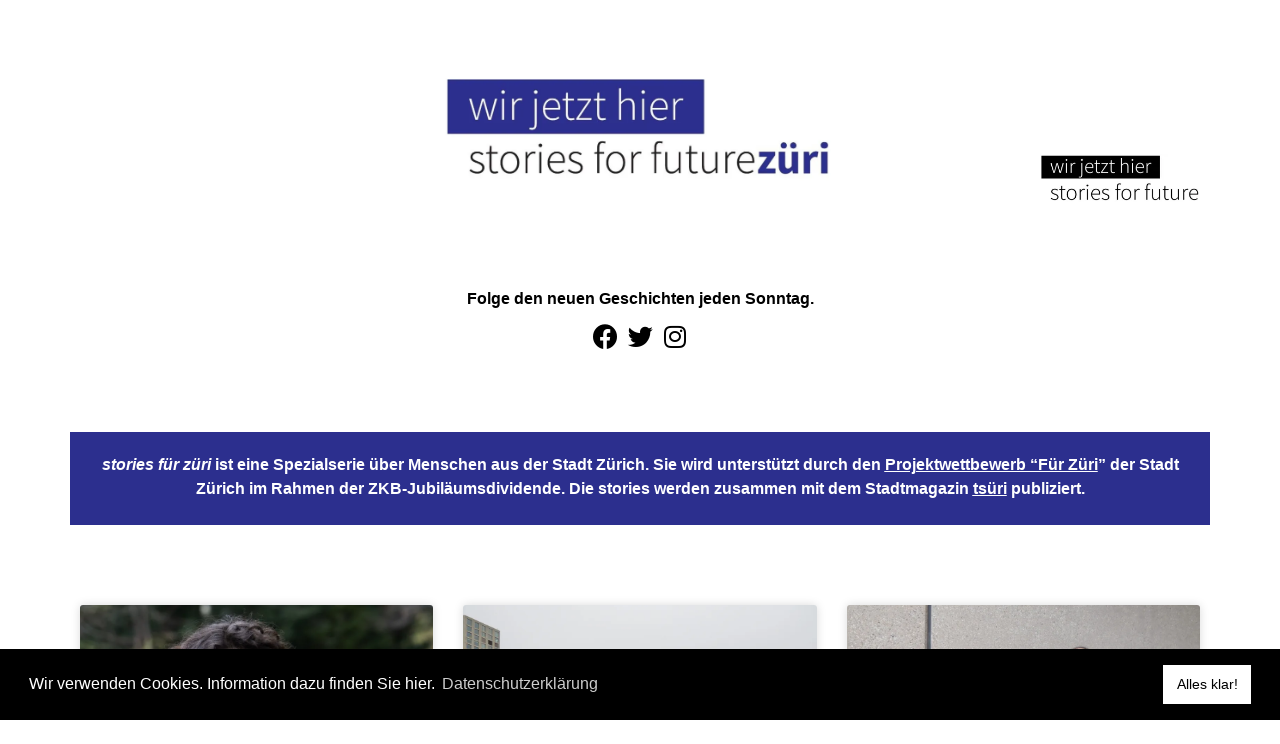

--- FILE ---
content_type: text/html; charset=UTF-8
request_url: https://storiesforfuture.ch/zueri/
body_size: 24121
content:
<!doctype html>
<html lang="en-US">
<head>
	<meta charset="UTF-8">
	<meta name="viewport" content="width=device-width, initial-scale=1">
	<link rel="profile" href="https://gmpg.org/xfn/11">
	<title>stories for future &#x2d; zueri &#x2d; stories for future</title>


<meta name="robots" content="max-snippet:-1,max-image-preview:standard,max-video-preview:-1"/>
<link rel="canonical" href="https://storiesforfuture.ch/zueri/"/>
<meta name="description" content="Folge den neuen Geschichten jeden Sonntag. Facebook Twitter Instagram stories f&uuml;r z&uuml;ri ist eine Spezialserie &uuml;ber Menschen aus der Stadt Z&uuml;rich."/>
<meta property="og:type" content="website"/>
<meta property="og:locale" content="en_US"/>
<meta property="og:site_name" content="stories for future"/>
<meta property="og:title" content="stories for future &#x2d; zueri"/>
<meta property="og:description" content="Folge den neuen Geschichten jeden Sonntag. Facebook Twitter Instagram stories f&uuml;r z&uuml;ri ist eine Spezialserie &uuml;ber Menschen aus der Stadt Z&uuml;rich. Sie wird unterst&uuml;tzt durch den Projektwettbewerb &ldquo;F&uuml;r&#8230;"/>
<meta property="og:url" content="https://storiesforfuture.ch/zueri/"/>
<meta property="og:image" content="https://storiesforfuture.ch/wp-content/uploads/2020/03/cropped-sm-logo-2.png"/>
<meta property="og:image:width" content="1200"/>
<meta property="og:image:height" content="630"/>
<meta name="twitter:card" content="summary_large_image"/>
<meta name="twitter:site" content="@stofofu"/>
<meta name="twitter:title" content="stories for future &#x2d; zueri"/>
<meta name="twitter:description" content="Folge den neuen Geschichten jeden Sonntag. Facebook Twitter Instagram stories f&uuml;r z&uuml;ri ist eine Spezialserie &uuml;ber Menschen aus der Stadt Z&uuml;rich. Sie wird unterst&uuml;tzt durch den Projektwettbewerb &ldquo;F&uuml;r&#8230;"/>
<meta name="twitter:image" content="https://storiesforfuture.ch/wp-content/uploads/2020/03/cropped-sm-logo-2.png"/>
<meta name="msvalidate.01" content="53C89F27E9274F7D23460428959ACA97"/>
<script type="application/ld+json">{"@context":"https://schema.org","@graph":[{"@type":"WebSite","@id":"https://storiesforfuture.ch/#/schema/WebSite","url":"https://storiesforfuture.ch/","name":"stories for future","inLanguage":"en-US","potentialAction":{"@type":"SearchAction","target":{"@type":"EntryPoint","urlTemplate":"https://storiesforfuture.ch/search/{search_term_string}/"},"query-input":"required name=search_term_string"},"publisher":{"@type":"Organization","@id":"https://storiesforfuture.ch/#/schema/Organization","name":"stories for future","url":"https://storiesforfuture.ch/","logo":{"@type":"ImageObject","url":"https://i0.wp.com/storiesforfuture.ch/wp-content/uploads/2020/02/Logo.jpg?fit=915%2C279&ssl=1","contentUrl":"https://i0.wp.com/storiesforfuture.ch/wp-content/uploads/2020/02/Logo.jpg?fit=915%2C279&ssl=1","width":915,"height":279}}},{"@type":"WebPage","@id":"https://storiesforfuture.ch/zueri/","url":"https://storiesforfuture.ch/zueri/","name":"stories for future &#x2d; zueri &#x2d; stories for future","description":"Folge den neuen Geschichten jeden Sonntag. Facebook Twitter Instagram stories f&uuml;r z&uuml;ri ist eine Spezialserie &uuml;ber Menschen aus der Stadt Z&uuml;rich.","inLanguage":"en-US","isPartOf":{"@id":"https://storiesforfuture.ch/#/schema/WebSite"},"breadcrumb":{"@type":"BreadcrumbList","@id":"https://storiesforfuture.ch/#/schema/BreadcrumbList","itemListElement":[{"@type":"ListItem","position":1,"item":"https://storiesforfuture.ch/","name":"stories for future"},{"@type":"ListItem","position":2,"name":"stories for future &#x2d; zueri"}]},"potentialAction":{"@type":"ReadAction","target":"https://storiesforfuture.ch/zueri/"}}]}</script>


<link rel='dns-prefetch' href='//stats.wp.com'/>
<link rel='dns-prefetch' href='//i0.wp.com'/>
<link rel='dns-prefetch' href='//c0.wp.com'/>
<link rel="alternate" type="application/rss+xml" title="stories for future &raquo; Feed" href="https://storiesforfuture.ch/feed/"/>
<link rel="alternate" type="application/rss+xml" title="stories for future &raquo; Comments Feed" href="https://storiesforfuture.ch/comments/feed/"/>
<script>window._wpemojiSettings={"baseUrl":"https:\/\/s.w.org\/images\/core\/emoji\/14.0.0\/72x72\/","ext":".png","svgUrl":"https:\/\/s.w.org\/images\/core\/emoji\/14.0.0\/svg\/","svgExt":".svg","source":{"concatemoji":"https:\/\/storiesforfuture.ch\/wp-includes\/js\/wp-emoji-release.min.js?ver=6.4.7"}};!function(i,n){var o,s,e;function c(e){try{var t={supportTests:e,timestamp:(new Date).valueOf()};sessionStorage.setItem(o,JSON.stringify(t))}catch(e){}}function p(e,t,n){e.clearRect(0,0,e.canvas.width,e.canvas.height),e.fillText(t,0,0);var t=new Uint32Array(e.getImageData(0,0,e.canvas.width,e.canvas.height).data),r=(e.clearRect(0,0,e.canvas.width,e.canvas.height),e.fillText(n,0,0),new Uint32Array(e.getImageData(0,0,e.canvas.width,e.canvas.height).data));return t.every(function(e,t){return e===r[t]})}function u(e,t,n){switch(t){case"flag":return n(e,"\ud83c\udff3\ufe0f\u200d\u26a7\ufe0f","\ud83c\udff3\ufe0f\u200b\u26a7\ufe0f")?!1:!n(e,"\ud83c\uddfa\ud83c\uddf3","\ud83c\uddfa\u200b\ud83c\uddf3")&&!n(e,"\ud83c\udff4\udb40\udc67\udb40\udc62\udb40\udc65\udb40\udc6e\udb40\udc67\udb40\udc7f","\ud83c\udff4\u200b\udb40\udc67\u200b\udb40\udc62\u200b\udb40\udc65\u200b\udb40\udc6e\u200b\udb40\udc67\u200b\udb40\udc7f");case"emoji":return!n(e,"\ud83e\udef1\ud83c\udffb\u200d\ud83e\udef2\ud83c\udfff","\ud83e\udef1\ud83c\udffb\u200b\ud83e\udef2\ud83c\udfff")}return!1}function f(e,t,n){var r="undefined"!=typeof WorkerGlobalScope&&self instanceof WorkerGlobalScope?new OffscreenCanvas(300,150):i.createElement("canvas"),a=r.getContext("2d",{willReadFrequently:!0}),o=(a.textBaseline="top",a.font="600 32px Arial",{});return e.forEach(function(e){o[e]=t(a,e,n)}),o}function t(e){var t=i.createElement("script");t.src=e,t.defer=!0,i.head.appendChild(t)}"undefined"!=typeof Promise&&(o="wpEmojiSettingsSupports",s=["flag","emoji"],n.supports={everything:!0,everythingExceptFlag:!0},e=new Promise(function(e){i.addEventListener("DOMContentLoaded",e,{once:!0})}),new Promise(function(t){var n=function(){try{var e=JSON.parse(sessionStorage.getItem(o));if("object"==typeof e&&"number"==typeof e.timestamp&&(new Date).valueOf()<e.timestamp+604800&&"object"==typeof e.supportTests)return e.supportTests}catch(e){}return null}();if(!n){if("undefined"!=typeof Worker&&"undefined"!=typeof OffscreenCanvas&&"undefined"!=typeof URL&&URL.createObjectURL&&"undefined"!=typeof Blob)try{var e="postMessage("+f.toString()+"("+[JSON.stringify(s),u.toString(),p.toString()].join(",")+"));",r=new Blob([e],{type:"text/javascript"}),a=new Worker(URL.createObjectURL(r),{name:"wpTestEmojiSupports"});return void(a.onmessage=function(e){c(n=e.data),a.terminate(),t(n)})}catch(e){}c(n=f(s,u,p))}t(n)}).then(function(e){for(var t in e)n.supports[t]=e[t],n.supports.everything=n.supports.everything&&n.supports[t],"flag"!==t&&(n.supports.everythingExceptFlag=n.supports.everythingExceptFlag&&n.supports[t]);n.supports.everythingExceptFlag=n.supports.everythingExceptFlag&&!n.supports.flag,n.DOMReady=!1,n.readyCallback=function(){n.DOMReady=!0}}).then(function(){return e}).then(function(){var e;n.supports.everything||(n.readyCallback(),(e=n.source||{}).concatemoji?t(e.concatemoji):e.wpemoji&&e.twemoji&&(t(e.twemoji),t(e.wpemoji)))}))}((window,document),window._wpemojiSettings);</script>
<link rel='stylesheet' id='dce-animations-css' href='https://storiesforfuture.ch/wp-content/plugins/dynamic-content-for-elementor/assets/css/animations.css?ver=1.16.9' media='all'/>
<style id='wp-emoji-styles-inline-css'>img.wp-smiley,img.emoji{display:inline!important;border:none!important;box-shadow:none!important;height:1em!important;width:1em!important;margin:0 .07em!important;vertical-align:-.1em!important;background:none!important;padding:0!important}</style>
<link rel='stylesheet' id='mediaelement-css' href='https://c0.wp.com/c/6.4.7/wp-includes/js/mediaelement/mediaelementplayer-legacy.min.css' media='all'/>
<link rel='stylesheet' id='wp-mediaelement-css' href='https://c0.wp.com/c/6.4.7/wp-includes/js/mediaelement/wp-mediaelement.min.css' media='all'/>
<style id='jetpack-sharing-buttons-style-inline-css'>.jetpack-sharing-buttons__services-list{display:flex;flex-direction:row;flex-wrap:wrap;gap:0;list-style-type:none;margin:5px;padding:0}.jetpack-sharing-buttons__services-list.has-small-icon-size{font-size:12px}.jetpack-sharing-buttons__services-list.has-normal-icon-size{font-size:16px}.jetpack-sharing-buttons__services-list.has-large-icon-size{font-size:24px}.jetpack-sharing-buttons__services-list.has-huge-icon-size{font-size:36px}@media print{.jetpack-sharing-buttons__services-list{display:none!important}}.editor-styles-wrapper .wp-block-jetpack-sharing-buttons{gap:0;padding-inline-start:0}ul.jetpack-sharing-buttons__services-list.has-background{padding:1.25em 2.375em}</style>
<style id='classic-theme-styles-inline-css'>.wp-block-button__link{color:#fff;background-color:#32373c;border-radius:9999px;box-shadow:none;text-decoration:none;padding:calc(.667em + 2px) calc(1.333em + 2px);font-size:1.125em}.wp-block-file__button{background:#32373c;color:#fff;text-decoration:none}</style>
<style id='global-styles-inline-css'>body{--wp--preset--color--black:#000;--wp--preset--color--cyan-bluish-gray:#abb8c3;--wp--preset--color--white:#fff;--wp--preset--color--pale-pink:#f78da7;--wp--preset--color--vivid-red:#cf2e2e;--wp--preset--color--luminous-vivid-orange:#ff6900;--wp--preset--color--luminous-vivid-amber:#fcb900;--wp--preset--color--light-green-cyan:#7bdcb5;--wp--preset--color--vivid-green-cyan:#00d084;--wp--preset--color--pale-cyan-blue:#8ed1fc;--wp--preset--color--vivid-cyan-blue:#0693e3;--wp--preset--color--vivid-purple:#9b51e0;--wp--preset--gradient--vivid-cyan-blue-to-vivid-purple:linear-gradient(135deg,rgba(6,147,227,1) 0%,#9b51e0 100%);--wp--preset--gradient--light-green-cyan-to-vivid-green-cyan:linear-gradient(135deg,#7adcb4 0%,#00d082 100%);--wp--preset--gradient--luminous-vivid-amber-to-luminous-vivid-orange:linear-gradient(135deg,rgba(252,185,0,1) 0%,rgba(255,105,0,1) 100%);--wp--preset--gradient--luminous-vivid-orange-to-vivid-red:linear-gradient(135deg,rgba(255,105,0,1) 0%,#cf2e2e 100%);--wp--preset--gradient--very-light-gray-to-cyan-bluish-gray:linear-gradient(135deg,#eee 0%,#a9b8c3 100%);--wp--preset--gradient--cool-to-warm-spectrum:linear-gradient(135deg,#4aeadc 0%,#9778d1 20%,#cf2aba 40%,#ee2c82 60%,#fb6962 80%,#fef84c 100%);--wp--preset--gradient--blush-light-purple:linear-gradient(135deg,#ffceec 0%,#9896f0 100%);--wp--preset--gradient--blush-bordeaux:linear-gradient(135deg,#fecda5 0%,#fe2d2d 50%,#6b003e 100%);--wp--preset--gradient--luminous-dusk:linear-gradient(135deg,#ffcb70 0%,#c751c0 50%,#4158d0 100%);--wp--preset--gradient--pale-ocean:linear-gradient(135deg,#fff5cb 0%,#b6e3d4 50%,#33a7b5 100%);--wp--preset--gradient--electric-grass:linear-gradient(135deg,#caf880 0%,#71ce7e 100%);--wp--preset--gradient--midnight:linear-gradient(135deg,#020381 0%,#2874fc 100%);--wp--preset--font-size--small:13px;--wp--preset--font-size--medium:20px;--wp--preset--font-size--large:36px;--wp--preset--font-size--x-large:42px;--wp--preset--spacing--20:.44rem;--wp--preset--spacing--30:.67rem;--wp--preset--spacing--40:1rem;--wp--preset--spacing--50:1.5rem;--wp--preset--spacing--60:2.25rem;--wp--preset--spacing--70:3.38rem;--wp--preset--spacing--80:5.06rem;--wp--preset--shadow--natural:6px 6px 9px rgba(0,0,0,.2);--wp--preset--shadow--deep:12px 12px 50px rgba(0,0,0,.4);--wp--preset--shadow--sharp:6px 6px 0 rgba(0,0,0,.2);--wp--preset--shadow--outlined:6px 6px 0 -3px rgba(255,255,255,1) , 6px 6px rgba(0,0,0,1);--wp--preset--shadow--crisp:6px 6px 0 rgba(0,0,0,1)}:where(.is-layout-flex){gap:.5em}:where(.is-layout-grid){gap:.5em}body .is-layout-flow>.alignleft{float:left;margin-inline-start:0;margin-inline-end:2em}body .is-layout-flow>.alignright{float:right;margin-inline-start:2em;margin-inline-end:0}body .is-layout-flow>.aligncenter{margin-left:auto!important;margin-right:auto!important}body .is-layout-constrained>.alignleft{float:left;margin-inline-start:0;margin-inline-end:2em}body .is-layout-constrained>.alignright{float:right;margin-inline-start:2em;margin-inline-end:0}body .is-layout-constrained>.aligncenter{margin-left:auto!important;margin-right:auto!important}body .is-layout-constrained > :where(:not(.alignleft):not(.alignright):not(.alignfull)){max-width:var(--wp--style--global--content-size);margin-left:auto!important;margin-right:auto!important}body .is-layout-constrained>.alignwide{max-width:var(--wp--style--global--wide-size)}body .is-layout-flex{display:flex}body .is-layout-flex{flex-wrap:wrap;align-items:center}body .is-layout-flex>*{margin:0}body .is-layout-grid{display:grid}body .is-layout-grid>*{margin:0}:where(.wp-block-columns.is-layout-flex){gap:2em}:where(.wp-block-columns.is-layout-grid){gap:2em}:where(.wp-block-post-template.is-layout-flex){gap:1.25em}:where(.wp-block-post-template.is-layout-grid){gap:1.25em}.has-black-color{color:var(--wp--preset--color--black)!important}.has-cyan-bluish-gray-color{color:var(--wp--preset--color--cyan-bluish-gray)!important}.has-white-color{color:var(--wp--preset--color--white)!important}.has-pale-pink-color{color:var(--wp--preset--color--pale-pink)!important}.has-vivid-red-color{color:var(--wp--preset--color--vivid-red)!important}.has-luminous-vivid-orange-color{color:var(--wp--preset--color--luminous-vivid-orange)!important}.has-luminous-vivid-amber-color{color:var(--wp--preset--color--luminous-vivid-amber)!important}.has-light-green-cyan-color{color:var(--wp--preset--color--light-green-cyan)!important}.has-vivid-green-cyan-color{color:var(--wp--preset--color--vivid-green-cyan)!important}.has-pale-cyan-blue-color{color:var(--wp--preset--color--pale-cyan-blue)!important}.has-vivid-cyan-blue-color{color:var(--wp--preset--color--vivid-cyan-blue)!important}.has-vivid-purple-color{color:var(--wp--preset--color--vivid-purple)!important}.has-black-background-color{background-color:var(--wp--preset--color--black)!important}.has-cyan-bluish-gray-background-color{background-color:var(--wp--preset--color--cyan-bluish-gray)!important}.has-white-background-color{background-color:var(--wp--preset--color--white)!important}.has-pale-pink-background-color{background-color:var(--wp--preset--color--pale-pink)!important}.has-vivid-red-background-color{background-color:var(--wp--preset--color--vivid-red)!important}.has-luminous-vivid-orange-background-color{background-color:var(--wp--preset--color--luminous-vivid-orange)!important}.has-luminous-vivid-amber-background-color{background-color:var(--wp--preset--color--luminous-vivid-amber)!important}.has-light-green-cyan-background-color{background-color:var(--wp--preset--color--light-green-cyan)!important}.has-vivid-green-cyan-background-color{background-color:var(--wp--preset--color--vivid-green-cyan)!important}.has-pale-cyan-blue-background-color{background-color:var(--wp--preset--color--pale-cyan-blue)!important}.has-vivid-cyan-blue-background-color{background-color:var(--wp--preset--color--vivid-cyan-blue)!important}.has-vivid-purple-background-color{background-color:var(--wp--preset--color--vivid-purple)!important}.has-black-border-color{border-color:var(--wp--preset--color--black)!important}.has-cyan-bluish-gray-border-color{border-color:var(--wp--preset--color--cyan-bluish-gray)!important}.has-white-border-color{border-color:var(--wp--preset--color--white)!important}.has-pale-pink-border-color{border-color:var(--wp--preset--color--pale-pink)!important}.has-vivid-red-border-color{border-color:var(--wp--preset--color--vivid-red)!important}.has-luminous-vivid-orange-border-color{border-color:var(--wp--preset--color--luminous-vivid-orange)!important}.has-luminous-vivid-amber-border-color{border-color:var(--wp--preset--color--luminous-vivid-amber)!important}.has-light-green-cyan-border-color{border-color:var(--wp--preset--color--light-green-cyan)!important}.has-vivid-green-cyan-border-color{border-color:var(--wp--preset--color--vivid-green-cyan)!important}.has-pale-cyan-blue-border-color{border-color:var(--wp--preset--color--pale-cyan-blue)!important}.has-vivid-cyan-blue-border-color{border-color:var(--wp--preset--color--vivid-cyan-blue)!important}.has-vivid-purple-border-color{border-color:var(--wp--preset--color--vivid-purple)!important}.has-vivid-cyan-blue-to-vivid-purple-gradient-background{background:var(--wp--preset--gradient--vivid-cyan-blue-to-vivid-purple)!important}.has-light-green-cyan-to-vivid-green-cyan-gradient-background{background:var(--wp--preset--gradient--light-green-cyan-to-vivid-green-cyan)!important}.has-luminous-vivid-amber-to-luminous-vivid-orange-gradient-background{background:var(--wp--preset--gradient--luminous-vivid-amber-to-luminous-vivid-orange)!important}.has-luminous-vivid-orange-to-vivid-red-gradient-background{background:var(--wp--preset--gradient--luminous-vivid-orange-to-vivid-red)!important}.has-very-light-gray-to-cyan-bluish-gray-gradient-background{background:var(--wp--preset--gradient--very-light-gray-to-cyan-bluish-gray)!important}.has-cool-to-warm-spectrum-gradient-background{background:var(--wp--preset--gradient--cool-to-warm-spectrum)!important}.has-blush-light-purple-gradient-background{background:var(--wp--preset--gradient--blush-light-purple)!important}.has-blush-bordeaux-gradient-background{background:var(--wp--preset--gradient--blush-bordeaux)!important}.has-luminous-dusk-gradient-background{background:var(--wp--preset--gradient--luminous-dusk)!important}.has-pale-ocean-gradient-background{background:var(--wp--preset--gradient--pale-ocean)!important}.has-electric-grass-gradient-background{background:var(--wp--preset--gradient--electric-grass)!important}.has-midnight-gradient-background{background:var(--wp--preset--gradient--midnight)!important}.has-small-font-size{font-size:var(--wp--preset--font-size--small)!important}.has-medium-font-size{font-size:var(--wp--preset--font-size--medium)!important}.has-large-font-size{font-size:var(--wp--preset--font-size--large)!important}.has-x-large-font-size{font-size:var(--wp--preset--font-size--x-large)!important}.wp-block-navigation a:where(:not(.wp-element-button)){color:inherit}:where(.wp-block-post-template.is-layout-flex){gap:1.25em}:where(.wp-block-post-template.is-layout-grid){gap:1.25em}:where(.wp-block-columns.is-layout-flex){gap:2em}:where(.wp-block-columns.is-layout-grid){gap:2em}.wp-block-pullquote{font-size:1.5em;line-height:1.6}</style>
<link rel='stylesheet' id='wpa-css-css' href='https://storiesforfuture.ch/wp-content/plugins/honeypot/includes/css/wpa.css?ver=2.1.15' media='all'/>
<link rel='stylesheet' id='hello-elementor-css' href='https://storiesforfuture.ch/wp-content/themes/hello-elementor/style.min.css?ver=3.0.1' media='all'/>
<link rel='stylesheet' id='hello-elementor-theme-style-css' href='https://storiesforfuture.ch/wp-content/themes/hello-elementor/theme.min.css?ver=3.0.1' media='all'/>
<link rel='stylesheet' id='hello-elementor-header-footer-css' href='https://storiesforfuture.ch/wp-content/themes/hello-elementor/header-footer.min.css?ver=3.0.1' media='all'/>
<link rel='stylesheet' id='elementor-icons-css' href='https://storiesforfuture.ch/wp-content/plugins/elementor/assets/lib/eicons/css/elementor-icons.min.css?ver=5.29.0' media='all'/>
<link rel='stylesheet' id='elementor-frontend-css' href='https://storiesforfuture.ch/wp-content/plugins/elementor/assets/css/frontend.min.css?ver=3.19.4' media='all'/>
<link rel='stylesheet' id='swiper-css' href='https://storiesforfuture.ch/wp-content/plugins/elementor/assets/lib/swiper/css/swiper.min.css?ver=5.3.6' media='all'/>
<link rel='stylesheet' id='elementor-post-6-css' href='https://storiesforfuture.ch/wp-content/uploads/elementor/css/post-6.css?ver=1709703840' media='all'/>
<link rel='stylesheet' id='dce-style-css' href='https://storiesforfuture.ch/wp-content/plugins/dynamic-content-for-elementor/assets/css/style.min.css?ver=1.16.9' media='all'/>
<link rel='stylesheet' id='dashicons-css' href='https://c0.wp.com/c/6.4.7/wp-includes/css/dashicons.min.css' media='all'/>
<link rel='stylesheet' id='elementor-pro-css' href='https://storiesforfuture.ch/wp-content/plugins/elementor-pro/assets/css/frontend.min.css?ver=3.19.3' media='all'/>
<link rel='stylesheet' id='elementor-global-css' href='https://storiesforfuture.ch/wp-content/uploads/elementor/css/global.css?ver=1709703842' media='all'/>
<link rel='stylesheet' id='elementor-post-3245-css' href='https://storiesforfuture.ch/wp-content/uploads/elementor/css/post-3245.css?ver=1709710682' media='all'/>
<link rel='stylesheet' id='elementor-post-3249-css' href='https://storiesforfuture.ch/wp-content/uploads/elementor/css/post-3249.css?ver=1709712060' media='all'/>
<link rel='stylesheet' id='elementor-post-320-css' href='https://storiesforfuture.ch/wp-content/uploads/elementor/css/post-320.css?ver=1709703842' media='all'/>
<link rel='stylesheet' id='cookieconsent-css' href='https://storiesforfuture.ch/wp-content/plugins/ga-germanized/assets/css/cookieconsent.css?ver=3.1.1' media='all'/>
<link rel='stylesheet' id='google-fonts-1-css' href='//storiesforfuture.ch/wp-content/uploads/omgf/google-fonts-1/google-fonts-1.css?ver=1674235714' media='all'/>
<link rel='stylesheet' id='elementor-icons-shared-0-css' href='https://storiesforfuture.ch/wp-content/plugins/elementor/assets/lib/font-awesome/css/fontawesome.min.css?ver=5.15.3' media='all'/>
<link rel='stylesheet' id='elementor-icons-fa-brands-css' href='https://storiesforfuture.ch/wp-content/plugins/elementor/assets/lib/font-awesome/css/brands.min.css?ver=5.15.3' media='all'/>
<script src="https://c0.wp.com/c/6.4.7/wp-includes/js/jquery/jquery.min.js" id="jquery-core-js"></script>
<script src="https://c0.wp.com/c/6.4.7/wp-includes/js/jquery/jquery-migrate.min.js" id="jquery-migrate-js"></script>
<link rel="https://api.w.org/" href="https://storiesforfuture.ch/wp-json/"/><link rel="alternate" type="application/json" href="https://storiesforfuture.ch/wp-json/wp/v2/pages/3245"/><link rel="EditURI" type="application/rsd+xml" title="RSD" href="https://storiesforfuture.ch/xmlrpc.php?rsd"/>
<link rel="alternate" type="application/json+oembed" href="https://storiesforfuture.ch/wp-json/oembed/1.0/embed?url=https%3A%2F%2Fstoriesforfuture.ch%2Fzueri%2F"/>
<link rel="alternate" type="text/xml+oembed" href="https://storiesforfuture.ch/wp-json/oembed/1.0/embed?url=https%3A%2F%2Fstoriesforfuture.ch%2Fzueri%2F&#038;format=xml"/>
	<style>img#wpstats{display:none}</style>
		<script async src="https://www.googletagmanager.com/gtag/js?id=UA-123292028-2"></script><script>window.dataLayer=window.dataLayer||[];function gtag(){dataLayer.push(arguments);}gtag('js',new Date());gtag('config','UA-123292028-2',{"anonymize_ip":true,"allow_display_features":false,"link_attribution":false});</script><meta name="generator" content="Elementor 3.19.4; features: e_optimized_assets_loading, additional_custom_breakpoints, block_editor_assets_optimize, e_image_loading_optimization; settings: css_print_method-external, google_font-enabled, font_display-auto">
<link rel="icon" href="https://i0.wp.com/storiesforfuture.ch/wp-content/uploads/2020/02/stories4future-favicon.png?fit=32%2C32&#038;ssl=1" sizes="32x32"/>
<link rel="icon" href="https://i0.wp.com/storiesforfuture.ch/wp-content/uploads/2020/02/stories4future-favicon.png?fit=96%2C96&#038;ssl=1" sizes="192x192"/>
<link rel="apple-touch-icon" href="https://i0.wp.com/storiesforfuture.ch/wp-content/uploads/2020/02/stories4future-favicon.png?fit=96%2C96&#038;ssl=1"/>
<meta name="msapplication-TileImage" content="https://i0.wp.com/storiesforfuture.ch/wp-content/uploads/2020/02/stories4future-favicon.png?fit=96%2C96&#038;ssl=1"/>
		<style id="wp-custom-css">h1,h2{text-align:center}.elementor-post__excerpt p:after{content:" (...)"}</style>
		</head>
<body data-rsssl=1 class="page-template-default page page-id-3245 wp-custom-logo elementor-dce elementor-default elementor-kit-6 elementor-page elementor-page-3245">


<a class="skip-link screen-reader-text" href="#content">Skip to content</a>

		<div data-elementor-type="header" data-elementor-id="3249" data-post-id="3245" data-obj-id="3245" class="elementor elementor-3249 dce-elementor-post-3245 elementor-location-header" data-elementor-post-type="elementor_library">
					<section class="elementor-section elementor-top-section elementor-element elementor-element-55b29f9f elementor-section-boxed elementor-section-height-default elementor-section-height-default" data-id="55b29f9f" data-element_type="section">
						<div class="elementor-container elementor-column-gap-default">
					<div class="elementor-column elementor-col-100 elementor-top-column elementor-element elementor-element-4c66664d" data-id="4c66664d" data-element_type="column">
			<div class="elementor-widget-wrap elementor-element-populated">
						<div class="elementor-element elementor-element-337346c1 elementor-widget elementor-widget-spacer" data-id="337346c1" data-element_type="widget" data-widget_type="spacer.default">
				<div class="elementor-widget-container">
					<div class="elementor-spacer">
			<div class="elementor-spacer-inner"></div>
		</div>
				</div>
				</div>
					</div>
		</div>
					</div>
		</section>
				<section class="elementor-section elementor-top-section elementor-element elementor-element-19940ad6 elementor-section-boxed elementor-section-height-default elementor-section-height-default" data-id="19940ad6" data-element_type="section" data-settings="{&quot;background_background&quot;:&quot;classic&quot;}">
						<div class="elementor-container elementor-column-gap-default">
					<div class="elementor-column elementor-col-25 elementor-top-column elementor-element elementor-element-263a40cd" data-id="263a40cd" data-element_type="column">
			<div class="elementor-widget-wrap">
							</div>
		</div>
				<div class="elementor-column elementor-col-50 elementor-top-column elementor-element elementor-element-69ccac37" data-id="69ccac37" data-element_type="column">
			<div class="elementor-widget-wrap elementor-element-populated">
						<div class="elementor-element elementor-element-b9543dd dce_masking-none elementor-widget elementor-widget-image" data-id="b9543dd" data-element_type="widget" data-widget_type="image.default">
				<div class="elementor-widget-container">
													<img fetchpriority="high" width="800" height="268" src="https://i0.wp.com/storiesforfuture.ch/wp-content/uploads/2023/05/S4Fzuri.jpg?fit=800%2C268&amp;ssl=1" class="attachment-large size-large wp-image-3251" alt="wir jetzt hier - zuri" srcset="https://i0.wp.com/storiesforfuture.ch/wp-content/uploads/2023/05/S4Fzuri.jpg?w=1155&amp;ssl=1 1155w, https://i0.wp.com/storiesforfuture.ch/wp-content/uploads/2023/05/S4Fzuri.jpg?resize=300%2C101&amp;ssl=1 300w, https://i0.wp.com/storiesforfuture.ch/wp-content/uploads/2023/05/S4Fzuri.jpg?resize=1024%2C343&amp;ssl=1 1024w, https://i0.wp.com/storiesforfuture.ch/wp-content/uploads/2023/05/S4Fzuri.jpg?resize=768%2C257&amp;ssl=1 768w" sizes="(max-width: 800px) 100vw, 800px"/>													</div>
				</div>
					</div>
		</div>
				<div class="elementor-column elementor-col-25 elementor-top-column elementor-element elementor-element-8781c12" data-id="8781c12" data-element_type="column">
			<div class="elementor-widget-wrap elementor-element-populated">
						<div class="elementor-element elementor-element-3b6c4a1b elementor-hidden-mobile elementor-hidden-desktop elementor-hidden-tablet elementor-view-default elementor-widget elementor-widget-icon" data-id="3b6c4a1b" data-element_type="widget" data-widget_type="icon.default">
				<div class="elementor-widget-container">
					<div class="elementor-icon-wrapper">
			<a class="elementor-icon" href="#elementor-action%3Aaction%3Dpopup%3Aopen%26settings%3DeyJpZCI6IjM0IiwidG9nZ2xlIjpmYWxzZX0%3D">
			<svg xmlns="http://www.w3.org/2000/svg" width="31" height="18.9999" viewBox="0 0 31 18.9999"><title>Me</title><g id="acec0e9a-e5e9-4a92-870d-7e698965f678" data-name="Layer 2"><g id="fc8ac0e5-f044-4882-b83f-90169ac7f2e4" data-name="Layer 1"><path d="M29.5,3H1.5A1.5044,1.5044,0,0,1,0,1.5H0A1.5044,1.5044,0,0,1,1.5,0h28A1.5044,1.5044,0,0,1,31,1.5h0A1.5044,1.5044,0,0,1,29.5,3ZM31,9.5h0A1.5044,1.5044,0,0,0,29.5,8H1.5A1.5044,1.5044,0,0,0,0,9.5H0A1.5044,1.5044,0,0,0,1.5,11h28A1.5044,1.5044,0,0,0,31,9.5Zm0,8h0A1.5044,1.5044,0,0,0,29.5,16H1.5A1.5044,1.5044,0,0,0,0,17.5H0A1.5044,1.5044,0,0,0,1.5,19h28A1.5044,1.5044,0,0,0,31,17.5Z"></path></g></g></svg>			</a>
		</div>
				</div>
				</div>
				<div class="elementor-element elementor-element-51b59a5 elementor-widget elementor-widget-theme-site-logo elementor-widget-image" data-id="51b59a5" data-element_type="widget" data-widget_type="theme-site-logo.default">
				<div class="elementor-widget-container">
									<a href="https://storiesforfuture.ch">
			<img width="300" height="91" src="https://i0.wp.com/storiesforfuture.ch/wp-content/uploads/2020/02/Logo.jpg?fit=300%2C91&amp;ssl=1" class="attachment-medium size-medium wp-image-179" alt="WIR. JETZT. HIER | STORIES FOR FUTURE" srcset="https://i0.wp.com/storiesforfuture.ch/wp-content/uploads/2020/02/Logo.jpg?w=915&amp;ssl=1 915w, https://i0.wp.com/storiesforfuture.ch/wp-content/uploads/2020/02/Logo.jpg?resize=300%2C91&amp;ssl=1 300w, https://i0.wp.com/storiesforfuture.ch/wp-content/uploads/2020/02/Logo.jpg?resize=768%2C234&amp;ssl=1 768w" sizes="(max-width: 300px) 100vw, 300px"/>				</a>
									</div>
				</div>
					</div>
		</div>
					</div>
		</section>
				<section class="elementor-section elementor-top-section elementor-element elementor-element-45df1744 elementor-section-boxed elementor-section-height-default elementor-section-height-default" data-id="45df1744" data-element_type="section">
						<div class="elementor-container elementor-column-gap-default">
					<div class="elementor-column elementor-col-100 elementor-top-column elementor-element elementor-element-6d48a4d0" data-id="6d48a4d0" data-element_type="column">
			<div class="elementor-widget-wrap elementor-element-populated">
						<div class="elementor-element elementor-element-7e92bd4c elementor-hidden-desktop elementor-hidden-tablet elementor-view-default elementor-widget elementor-widget-icon" data-id="7e92bd4c" data-element_type="widget" data-widget_type="icon.default">
				<div class="elementor-widget-container">
					<div class="elementor-icon-wrapper">
			<a class="elementor-icon" href="#elementor-action%3Aaction%3Dpopup%3Aopen%26settings%3DeyJpZCI6IjM0IiwidG9nZ2xlIjpmYWxzZX0%3D">
			<svg xmlns="http://www.w3.org/2000/svg" width="31" height="18.9999" viewBox="0 0 31 18.9999"><title>Me</title><g id="acec0e9a-e5e9-4a92-870d-7e698965f678" data-name="Layer 2"><g id="fc8ac0e5-f044-4882-b83f-90169ac7f2e4" data-name="Layer 1"><path d="M29.5,3H1.5A1.5044,1.5044,0,0,1,0,1.5H0A1.5044,1.5044,0,0,1,1.5,0h28A1.5044,1.5044,0,0,1,31,1.5h0A1.5044,1.5044,0,0,1,29.5,3ZM31,9.5h0A1.5044,1.5044,0,0,0,29.5,8H1.5A1.5044,1.5044,0,0,0,0,9.5H0A1.5044,1.5044,0,0,0,1.5,11h28A1.5044,1.5044,0,0,0,31,9.5Zm0,8h0A1.5044,1.5044,0,0,0,29.5,16H1.5A1.5044,1.5044,0,0,0,0,17.5H0A1.5044,1.5044,0,0,0,1.5,19h28A1.5044,1.5044,0,0,0,31,17.5Z"></path></g></g></svg>			</a>
		</div>
				</div>
				</div>
					</div>
		</div>
					</div>
		</section>
				<section class="elementor-section elementor-top-section elementor-element elementor-element-5e0f0a9 elementor-section-boxed elementor-section-height-default elementor-section-height-default" data-id="5e0f0a9" data-element_type="section">
						<div class="elementor-container elementor-column-gap-default">
					<div class="elementor-column elementor-col-100 elementor-top-column elementor-element elementor-element-2f24dd5e" data-id="2f24dd5e" data-element_type="column">
			<div class="elementor-widget-wrap elementor-element-populated">
						<div class="elementor-element elementor-element-50ae4650 elementor-widget elementor-widget-spacer" data-id="50ae4650" data-element_type="widget" data-widget_type="spacer.default">
				<div class="elementor-widget-container">
					<div class="elementor-spacer">
			<div class="elementor-spacer-inner"></div>
		</div>
				</div>
				</div>
					</div>
		</div>
					</div>
		</section>
				</div>
		
<main id="content" class="site-main post-3245 page type-page status-publish hentry">

	
	<div class="page-content">
				<div data-elementor-type="wp-page" data-elementor-id="3245" data-post-id="3245" data-obj-id="3245" class="elementor elementor-3245 dce-elementor-post-3245" data-elementor-post-type="page">
						<section class="elementor-section elementor-top-section elementor-element elementor-element-a426b55 elementor-section-boxed elementor-section-height-default elementor-section-height-default" data-id="a426b55" data-element_type="section">
						<div class="elementor-container elementor-column-gap-default">
					<div class="elementor-column elementor-col-100 elementor-top-column elementor-element elementor-element-a62c50f" data-id="a62c50f" data-element_type="column">
			<div class="elementor-widget-wrap elementor-element-populated">
						<div class="elementor-element elementor-element-ac9700c elementor-widget elementor-widget-text-editor" data-id="ac9700c" data-element_type="widget" data-widget_type="text-editor.default">
				<div class="elementor-widget-container">
							<p><strong>Folge den neuen Geschichten jeden Sonntag.</strong></p>						</div>
				</div>
				<div class="elementor-element elementor-element-8042fb8 elementor-shape-square elementor-grid-0 e-grid-align-center elementor-widget elementor-widget-social-icons" data-id="8042fb8" data-element_type="widget" data-widget_type="social-icons.default">
				<div class="elementor-widget-container">
					<div class="elementor-social-icons-wrapper elementor-grid">
							<span class="elementor-grid-item">
					<a class="elementor-icon elementor-social-icon elementor-social-icon-facebook elementor-repeater-item-fd7070d" href="https://www.facebook.com/stofofu/" target="_blank">
						<span class="elementor-screen-only">Facebook</span>
						<i class="fab fa-facebook"></i>					</a>
				</span>
							<span class="elementor-grid-item">
					<a class="elementor-icon elementor-social-icon elementor-social-icon-twitter elementor-repeater-item-b4d87c8" href="https://twitter.com/stofofu" target="_blank">
						<span class="elementor-screen-only">Twitter</span>
						<i class="fab fa-twitter"></i>					</a>
				</span>
							<span class="elementor-grid-item">
					<a class="elementor-icon elementor-social-icon elementor-social-icon-instagram elementor-repeater-item-2c75743" href="https://www.instagram.com/stofofu/" target="_blank">
						<span class="elementor-screen-only">Instagram</span>
						<i class="fab fa-instagram"></i>					</a>
				</span>
					</div>
				</div>
				</div>
					</div>
		</div>
					</div>
		</section>
				<section class="elementor-section elementor-top-section elementor-element elementor-element-a69a0ee elementor-section-boxed elementor-section-height-default elementor-section-height-default" data-id="a69a0ee" data-element_type="section">
						<div class="elementor-container elementor-column-gap-default">
					<div class="elementor-column elementor-col-100 elementor-top-column elementor-element elementor-element-b187572" data-id="b187572" data-element_type="column" data-settings="{&quot;background_background&quot;:&quot;classic&quot;}">
			<div class="elementor-widget-wrap elementor-element-populated">
						<div class="elementor-element elementor-element-22cc25f elementor-widget elementor-widget-spacer" data-id="22cc25f" data-element_type="widget" data-widget_type="spacer.default">
				<div class="elementor-widget-container">
					<div class="elementor-spacer">
			<div class="elementor-spacer-inner"></div>
		</div>
				</div>
				</div>
					</div>
		</div>
					</div>
		</section>
				<section class="elementor-section elementor-top-section elementor-element elementor-element-66d3938 elementor-section-boxed elementor-section-height-default elementor-section-height-default" data-id="66d3938" data-element_type="section">
						<div class="elementor-container elementor-column-gap-default">
					<div data-dce-background-color="#2C2F8E" class="elementor-column elementor-col-100 elementor-top-column elementor-element elementor-element-46ab50b" data-id="46ab50b" data-element_type="column" data-settings="{&quot;background_background&quot;:&quot;classic&quot;}">
			<div class="elementor-widget-wrap elementor-element-populated">
						<div class="elementor-element elementor-element-9cb9c84 elementor-widget elementor-widget-text-editor" data-id="9cb9c84" data-element_type="widget" data-widget_type="text-editor.default">
				<div class="elementor-widget-container">
							<p><strong><i>stories für züri </i>ist eine Spezialserie über Menschen aus der Stadt Zürich. Sie wird unterstützt durch den <span style="text-decoration: underline;"><a style="color: #ffffff; font-weight: bold; text-decoration: underline;" href="https://www.stadt-zuerich.ch/site/fuer-zueri/de/index.html">Projektwettbewerb &#8220;Für Züri</a></span>&#8221; der Stadt Zürich im Rahmen der ZKB-Jubiläumsdividende. Die stories werden zusammen mit dem Stadtmagazin <span style="text-decoration: underline;"><a style="color: #ffffff; font-weight: bold; text-decoration: underline;" href="https://tsri.ch/redaktion/stories-for-future">tsüri</a></span> publiziert.<br>
</strong></p>						</div>
				</div>
					</div>
		</div>
					</div>
		</section>
				<section class="elementor-section elementor-top-section elementor-element elementor-element-7bd6e87 elementor-section-boxed elementor-section-height-default elementor-section-height-default" data-id="7bd6e87" data-element_type="section">
						<div class="elementor-container elementor-column-gap-default">
					<div class="elementor-column elementor-col-100 elementor-top-column elementor-element elementor-element-fbe9375" data-id="fbe9375" data-element_type="column">
			<div class="elementor-widget-wrap elementor-element-populated">
						<div class="elementor-element elementor-element-92862aa elementor-widget elementor-widget-spacer" data-id="92862aa" data-element_type="widget" data-widget_type="spacer.default">
				<div class="elementor-widget-container">
					<div class="elementor-spacer">
			<div class="elementor-spacer-inner"></div>
		</div>
				</div>
				</div>
				<div class="elementor-element elementor-element-3d38c3d elementor-grid-3 elementor-grid-tablet-2 elementor-grid-mobile-1 elementor-posts--thumbnail-top elementor-card-shadow-yes elementor-posts__hover-gradient elementor-widget elementor-widget-posts" data-id="3d38c3d" data-element_type="widget" data-settings="{&quot;pagination_type&quot;:&quot;numbers_and_prev_next&quot;,&quot;cards_columns&quot;:&quot;3&quot;,&quot;cards_columns_tablet&quot;:&quot;2&quot;,&quot;cards_columns_mobile&quot;:&quot;1&quot;,&quot;cards_row_gap&quot;:{&quot;unit&quot;:&quot;px&quot;,&quot;size&quot;:35,&quot;sizes&quot;:[]},&quot;cards_row_gap_tablet&quot;:{&quot;unit&quot;:&quot;px&quot;,&quot;size&quot;:&quot;&quot;,&quot;sizes&quot;:[]},&quot;cards_row_gap_mobile&quot;:{&quot;unit&quot;:&quot;px&quot;,&quot;size&quot;:&quot;&quot;,&quot;sizes&quot;:[]}}" data-widget_type="posts.cards">
				<div class="elementor-widget-container">
					<div class="elementor-posts-container elementor-posts elementor-posts--skin-cards elementor-grid">
				<article class="elementor-post elementor-grid-item post-3656 post type-post status-publish format-standard has-post-thumbnail hentry category-zueri">
			<div class="elementor-post__card">
				<a class="elementor-post__thumbnail__link" href="https://storiesforfuture.ch/185-2/" tabindex="-1"><div class="elementor-post__thumbnail"><img decoding="async" width="800" height="460" src="https://i0.wp.com/storiesforfuture.ch/wp-content/uploads/2024/01/185_Annabelle_1-scaled-e1706283779616.jpg?fit=800%2C460&amp;ssl=1" class="attachment-large size-large wp-image-3658" alt="" srcset="https://i0.wp.com/storiesforfuture.ch/wp-content/uploads/2024/01/185_Annabelle_1-scaled-e1706283779616.jpg?w=2560&amp;ssl=1 2560w, https://i0.wp.com/storiesforfuture.ch/wp-content/uploads/2024/01/185_Annabelle_1-scaled-e1706283779616.jpg?resize=300%2C173&amp;ssl=1 300w, https://i0.wp.com/storiesforfuture.ch/wp-content/uploads/2024/01/185_Annabelle_1-scaled-e1706283779616.jpg?resize=1024%2C589&amp;ssl=1 1024w, https://i0.wp.com/storiesforfuture.ch/wp-content/uploads/2024/01/185_Annabelle_1-scaled-e1706283779616.jpg?resize=768%2C442&amp;ssl=1 768w, https://i0.wp.com/storiesforfuture.ch/wp-content/uploads/2024/01/185_Annabelle_1-scaled-e1706283779616.jpg?resize=1536%2C883&amp;ssl=1 1536w, https://i0.wp.com/storiesforfuture.ch/wp-content/uploads/2024/01/185_Annabelle_1-scaled-e1706283779616.jpg?resize=2048%2C1178&amp;ssl=1 2048w, https://i0.wp.com/storiesforfuture.ch/wp-content/uploads/2024/01/185_Annabelle_1-scaled-e1706283779616.jpg?w=1600&amp;ssl=1 1600w, https://i0.wp.com/storiesforfuture.ch/wp-content/uploads/2024/01/185_Annabelle_1-scaled-e1706283779616.jpg?w=2400&amp;ssl=1 2400w" sizes="(max-width: 800px) 100vw, 800px"/></div></a>
				<div class="elementor-post__text">
				<h2 class="elementor-post__title">
			<a href="https://storiesforfuture.ch/185-2/">
				-185-			</a>
		</h2>
				<div class="elementor-post__excerpt">
			<p>Ich stand mit meinen Konflikten an, bei meiner Familie, in meinem Freundeskreis, als Klima-Aktivistin. Meine Tools haben einfach nicht mehr funktioniert. Ich hatte alles probiert, die Leute konfrontiert, Polarisierung bewirkt,</p>
		</div>
					<div class="elementor-post__read-more-wrapper">
		
		<a class="elementor-post__read-more" href="https://storiesforfuture.ch/185-2/" aria-label="Read more about -185-" tabindex="-1">
			Geschichte lesen »		</a>

					</div>
				</div>
					</div>
		</article>
				<article class="elementor-post elementor-grid-item post-3652 post type-post status-publish format-standard has-post-thumbnail hentry category-zueri">
			<div class="elementor-post__card">
				<a class="elementor-post__thumbnail__link" href="https://storiesforfuture.ch/184-2/" tabindex="-1"><div class="elementor-post__thumbnail"><img loading="lazy" decoding="async" width="800" height="600" src="https://i0.wp.com/storiesforfuture.ch/wp-content/uploads/2024/01/184_Giancarlo_1-scaled.jpg?fit=800%2C600&amp;ssl=1" class="attachment-large size-large wp-image-3653" alt="" srcset="https://i0.wp.com/storiesforfuture.ch/wp-content/uploads/2024/01/184_Giancarlo_1-scaled.jpg?w=2560&amp;ssl=1 2560w, https://i0.wp.com/storiesforfuture.ch/wp-content/uploads/2024/01/184_Giancarlo_1-scaled.jpg?resize=300%2C225&amp;ssl=1 300w, https://i0.wp.com/storiesforfuture.ch/wp-content/uploads/2024/01/184_Giancarlo_1-scaled.jpg?resize=1024%2C768&amp;ssl=1 1024w, https://i0.wp.com/storiesforfuture.ch/wp-content/uploads/2024/01/184_Giancarlo_1-scaled.jpg?resize=768%2C576&amp;ssl=1 768w, https://i0.wp.com/storiesforfuture.ch/wp-content/uploads/2024/01/184_Giancarlo_1-scaled.jpg?resize=1536%2C1152&amp;ssl=1 1536w, https://i0.wp.com/storiesforfuture.ch/wp-content/uploads/2024/01/184_Giancarlo_1-scaled.jpg?resize=2048%2C1536&amp;ssl=1 2048w, https://i0.wp.com/storiesforfuture.ch/wp-content/uploads/2024/01/184_Giancarlo_1-scaled.jpg?w=1600&amp;ssl=1 1600w, https://i0.wp.com/storiesforfuture.ch/wp-content/uploads/2024/01/184_Giancarlo_1-scaled.jpg?w=2400&amp;ssl=1 2400w" sizes="(max-width: 800px) 100vw, 800px"/></div></a>
				<div class="elementor-post__text">
				<h2 class="elementor-post__title">
			<a href="https://storiesforfuture.ch/184-2/">
				-184-			</a>
		</h2>
				<div class="elementor-post__excerpt">
			<p>Was heisst nachhaltiges Bauen? Diese Frage beschäftigte mich bereits in meinen früheren Anstellungen als Architekt und als Bauherrenvertreter, beim Hochbauamt in Bern und Aargau, sowie im Stabsbereich des ETH-Rats. Dass</p>
		</div>
					<div class="elementor-post__read-more-wrapper">
		
		<a class="elementor-post__read-more" href="https://storiesforfuture.ch/184-2/" aria-label="Read more about -184-" tabindex="-1">
			Geschichte lesen »		</a>

					</div>
				</div>
					</div>
		</article>
				<article class="elementor-post elementor-grid-item post-3625 post type-post status-publish format-standard has-post-thumbnail hentry category-zueri">
			<div class="elementor-post__card">
				<a class="elementor-post__thumbnail__link" href="https://storiesforfuture.ch/183-2/" tabindex="-1"><div class="elementor-post__thumbnail"><img loading="lazy" decoding="async" width="800" height="564" src="https://i0.wp.com/storiesforfuture.ch/wp-content/uploads/2023/12/183_Lobo_1-scaled.jpg?fit=800%2C564&amp;ssl=1" class="attachment-large size-large wp-image-3626" alt="" srcset="https://i0.wp.com/storiesforfuture.ch/wp-content/uploads/2023/12/183_Lobo_1-scaled.jpg?w=2560&amp;ssl=1 2560w, https://i0.wp.com/storiesforfuture.ch/wp-content/uploads/2023/12/183_Lobo_1-scaled.jpg?resize=300%2C211&amp;ssl=1 300w, https://i0.wp.com/storiesforfuture.ch/wp-content/uploads/2023/12/183_Lobo_1-scaled.jpg?resize=1024%2C722&amp;ssl=1 1024w, https://i0.wp.com/storiesforfuture.ch/wp-content/uploads/2023/12/183_Lobo_1-scaled.jpg?resize=768%2C541&amp;ssl=1 768w, https://i0.wp.com/storiesforfuture.ch/wp-content/uploads/2023/12/183_Lobo_1-scaled.jpg?resize=1536%2C1083&amp;ssl=1 1536w, https://i0.wp.com/storiesforfuture.ch/wp-content/uploads/2023/12/183_Lobo_1-scaled.jpg?resize=2048%2C1444&amp;ssl=1 2048w, https://i0.wp.com/storiesforfuture.ch/wp-content/uploads/2023/12/183_Lobo_1-scaled.jpg?w=1600&amp;ssl=1 1600w, https://i0.wp.com/storiesforfuture.ch/wp-content/uploads/2023/12/183_Lobo_1-scaled.jpg?w=2400&amp;ssl=1 2400w" sizes="(max-width: 800px) 100vw, 800px"/></div></a>
				<div class="elementor-post__text">
				<h2 class="elementor-post__title">
			<a href="https://storiesforfuture.ch/183-2/">
				-183-			</a>
		</h2>
				<div class="elementor-post__excerpt">
			<p>«Meine Pizza ist fair!» Das ist der Slogan unserer Kampagne, mit der wir mit dem Neuen Food Depot faire Tomatensauce in Zürcher Pizzerien bringen wollen. Denn wer weiss schon, unter</p>
		</div>
					<div class="elementor-post__read-more-wrapper">
		
		<a class="elementor-post__read-more" href="https://storiesforfuture.ch/183-2/" aria-label="Read more about -183-" tabindex="-1">
			Geschichte lesen »		</a>

					</div>
				</div>
					</div>
		</article>
				<article class="elementor-post elementor-grid-item post-3610 post type-post status-publish format-standard has-post-thumbnail hentry category-uncategorized category-zueri">
			<div class="elementor-post__card">
				<a class="elementor-post__thumbnail__link" href="https://storiesforfuture.ch/182-2/" tabindex="-1"><div class="elementor-post__thumbnail"><img loading="lazy" decoding="async" width="800" height="600" src="https://i0.wp.com/storiesforfuture.ch/wp-content/uploads/2023/12/182_Fred_6-scaled.jpg?fit=800%2C600&amp;ssl=1" class="attachment-large size-large wp-image-3611" alt="" srcset="https://i0.wp.com/storiesforfuture.ch/wp-content/uploads/2023/12/182_Fred_6-scaled.jpg?w=2560&amp;ssl=1 2560w, https://i0.wp.com/storiesforfuture.ch/wp-content/uploads/2023/12/182_Fred_6-scaled.jpg?resize=300%2C225&amp;ssl=1 300w, https://i0.wp.com/storiesforfuture.ch/wp-content/uploads/2023/12/182_Fred_6-scaled.jpg?resize=1024%2C768&amp;ssl=1 1024w, https://i0.wp.com/storiesforfuture.ch/wp-content/uploads/2023/12/182_Fred_6-scaled.jpg?resize=768%2C576&amp;ssl=1 768w, https://i0.wp.com/storiesforfuture.ch/wp-content/uploads/2023/12/182_Fred_6-scaled.jpg?resize=1536%2C1152&amp;ssl=1 1536w, https://i0.wp.com/storiesforfuture.ch/wp-content/uploads/2023/12/182_Fred_6-scaled.jpg?resize=2048%2C1536&amp;ssl=1 2048w, https://i0.wp.com/storiesforfuture.ch/wp-content/uploads/2023/12/182_Fred_6-scaled.jpg?w=1600&amp;ssl=1 1600w, https://i0.wp.com/storiesforfuture.ch/wp-content/uploads/2023/12/182_Fred_6-scaled.jpg?w=2400&amp;ssl=1 2400w" sizes="(max-width: 800px) 100vw, 800px"/></div></a>
				<div class="elementor-post__text">
				<h2 class="elementor-post__title">
			<a href="https://storiesforfuture.ch/182-2/">
				-182-			</a>
		</h2>
				<div class="elementor-post__excerpt">
			<p>Das Konzept Neustart Schweiz beschreibt eine intakte Dorfstruktur, die in einer Stadt funktioniert. Jedes Element daraus gibt es heute schon irgendwo und hat sich bestens bewährt. Aber dass man das</p>
		</div>
					<div class="elementor-post__read-more-wrapper">
		
		<a class="elementor-post__read-more" href="https://storiesforfuture.ch/182-2/" aria-label="Read more about -182-" tabindex="-1">
			Geschichte lesen »		</a>

					</div>
				</div>
					</div>
		</article>
				<article class="elementor-post elementor-grid-item post-3596 post type-post status-publish format-standard has-post-thumbnail hentry category-zueri">
			<div class="elementor-post__card">
				<a class="elementor-post__thumbnail__link" href="https://storiesforfuture.ch/180-3/" tabindex="-1"><div class="elementor-post__thumbnail"><img loading="lazy" decoding="async" width="800" height="705" src="https://i0.wp.com/storiesforfuture.ch/wp-content/uploads/2023/12/181_Person_1-scaled.jpg?fit=800%2C705&amp;ssl=1" class="attachment-large size-large wp-image-3758" alt="" srcset="https://i0.wp.com/storiesforfuture.ch/wp-content/uploads/2023/12/181_Person_1-scaled.jpg?w=2560&amp;ssl=1 2560w, https://i0.wp.com/storiesforfuture.ch/wp-content/uploads/2023/12/181_Person_1-scaled.jpg?resize=300%2C265&amp;ssl=1 300w, https://i0.wp.com/storiesforfuture.ch/wp-content/uploads/2023/12/181_Person_1-scaled.jpg?resize=1024%2C903&amp;ssl=1 1024w, https://i0.wp.com/storiesforfuture.ch/wp-content/uploads/2023/12/181_Person_1-scaled.jpg?resize=768%2C678&amp;ssl=1 768w, https://i0.wp.com/storiesforfuture.ch/wp-content/uploads/2023/12/181_Person_1-scaled.jpg?resize=1536%2C1355&amp;ssl=1 1536w, https://i0.wp.com/storiesforfuture.ch/wp-content/uploads/2023/12/181_Person_1-scaled.jpg?resize=2048%2C1807&amp;ssl=1 2048w, https://i0.wp.com/storiesforfuture.ch/wp-content/uploads/2023/12/181_Person_1-scaled.jpg?w=1600&amp;ssl=1 1600w, https://i0.wp.com/storiesforfuture.ch/wp-content/uploads/2023/12/181_Person_1-scaled.jpg?w=2400&amp;ssl=1 2400w" sizes="(max-width: 800px) 100vw, 800px"/></div></a>
				<div class="elementor-post__text">
				<h2 class="elementor-post__title">
			<a href="https://storiesforfuture.ch/180-3/">
				-181-			</a>
		</h2>
				<div class="elementor-post__excerpt">
			<p>Mein Leben, wie es sich verändert hat, ist wie die Klimakrise: Zuerst schleichend, dann kamen Kipppunkte, Weichenstellungen und es gab kein Zurück mehr. Als junge Frau habe ich mit einer</p>
		</div>
					<div class="elementor-post__read-more-wrapper">
		
		<a class="elementor-post__read-more" href="https://storiesforfuture.ch/180-3/" aria-label="Read more about -181-" tabindex="-1">
			Geschichte lesen »		</a>

					</div>
				</div>
					</div>
		</article>
				<article class="elementor-post elementor-grid-item post-3584 post type-post status-publish format-standard has-post-thumbnail hentry category-zueri">
			<div class="elementor-post__card">
				<a class="elementor-post__thumbnail__link" href="https://storiesforfuture.ch/180-2/" tabindex="-1"><div class="elementor-post__thumbnail"><img loading="lazy" decoding="async" width="320" height="240" src="https://i0.wp.com/storiesforfuture.ch/wp-content/uploads/2023/12/180_Matthias.jpeg?fit=320%2C240&amp;ssl=1" class="attachment-large size-large wp-image-3586" alt="" srcset="https://i0.wp.com/storiesforfuture.ch/wp-content/uploads/2023/12/180_Matthias.jpeg?w=320&amp;ssl=1 320w, https://i0.wp.com/storiesforfuture.ch/wp-content/uploads/2023/12/180_Matthias.jpeg?resize=300%2C225&amp;ssl=1 300w" sizes="(max-width: 320px) 100vw, 320px"/></div></a>
				<div class="elementor-post__text">
				<h2 class="elementor-post__title">
			<a href="https://storiesforfuture.ch/180-2/">
				-180-			</a>
		</h2>
				<div class="elementor-post__excerpt">
			<p>Ich bin gerne in den Bergen, egal welches Wetter, allein oder mit andern. Wir haben darum die Hiking Church für Menschen gegründet, die Berge, Spiritualität und Gemeinschaft suchen. Manche kommen</p>
		</div>
					<div class="elementor-post__read-more-wrapper">
		
		<a class="elementor-post__read-more" href="https://storiesforfuture.ch/180-2/" aria-label="Read more about -180-" tabindex="-1">
			Geschichte lesen »		</a>

					</div>
				</div>
					</div>
		</article>
				<article class="elementor-post elementor-grid-item post-3562 post type-post status-publish format-standard has-post-thumbnail hentry category-zueri">
			<div class="elementor-post__card">
				<a class="elementor-post__thumbnail__link" href="https://storiesforfuture.ch/179-2/" tabindex="-1"><div class="elementor-post__thumbnail"><img loading="lazy" decoding="async" width="800" height="600" src="https://i0.wp.com/storiesforfuture.ch/wp-content/uploads/2023/12/179_robert_3-scaled.jpeg?fit=800%2C600&amp;ssl=1" class="attachment-large size-large wp-image-3564" alt="" srcset="https://i0.wp.com/storiesforfuture.ch/wp-content/uploads/2023/12/179_robert_3-scaled.jpeg?w=2560&amp;ssl=1 2560w, https://i0.wp.com/storiesforfuture.ch/wp-content/uploads/2023/12/179_robert_3-scaled.jpeg?resize=300%2C225&amp;ssl=1 300w, https://i0.wp.com/storiesforfuture.ch/wp-content/uploads/2023/12/179_robert_3-scaled.jpeg?resize=1024%2C768&amp;ssl=1 1024w, https://i0.wp.com/storiesforfuture.ch/wp-content/uploads/2023/12/179_robert_3-scaled.jpeg?resize=768%2C576&amp;ssl=1 768w, https://i0.wp.com/storiesforfuture.ch/wp-content/uploads/2023/12/179_robert_3-scaled.jpeg?resize=1536%2C1152&amp;ssl=1 1536w, https://i0.wp.com/storiesforfuture.ch/wp-content/uploads/2023/12/179_robert_3-scaled.jpeg?resize=2048%2C1536&amp;ssl=1 2048w, https://i0.wp.com/storiesforfuture.ch/wp-content/uploads/2023/12/179_robert_3-scaled.jpeg?w=1600&amp;ssl=1 1600w, https://i0.wp.com/storiesforfuture.ch/wp-content/uploads/2023/12/179_robert_3-scaled.jpeg?w=2400&amp;ssl=1 2400w" sizes="(max-width: 800px) 100vw, 800px"/></div></a>
				<div class="elementor-post__text">
				<h2 class="elementor-post__title">
			<a href="https://storiesforfuture.ch/179-2/">
				-179-			</a>
		</h2>
				<div class="elementor-post__excerpt">
			<p>2016 zog ich für drei Jahre in die Ukraine. Zuvor hatte ich in Zürich und St. Petersburg Politikwissenschaften und russische Literatur studiert. In Kiew habe ich für die OSZE, später</p>
		</div>
					<div class="elementor-post__read-more-wrapper">
		
		<a class="elementor-post__read-more" href="https://storiesforfuture.ch/179-2/" aria-label="Read more about -179-" tabindex="-1">
			Geschichte lesen »		</a>

					</div>
				</div>
					</div>
		</article>
				<article class="elementor-post elementor-grid-item post-3556 post type-post status-publish format-standard has-post-thumbnail hentry category-zueri">
			<div class="elementor-post__card">
				<a class="elementor-post__thumbnail__link" href="https://storiesforfuture.ch/178-2/" tabindex="-1"><div class="elementor-post__thumbnail"><img loading="lazy" decoding="async" width="800" height="600" src="https://i0.wp.com/storiesforfuture.ch/wp-content/uploads/2023/12/178_ingitta_1-scaled.jpeg?fit=800%2C600&amp;ssl=1" class="attachment-large size-large wp-image-3558" alt="" srcset="https://i0.wp.com/storiesforfuture.ch/wp-content/uploads/2023/12/178_ingitta_1-scaled.jpeg?w=2560&amp;ssl=1 2560w, https://i0.wp.com/storiesforfuture.ch/wp-content/uploads/2023/12/178_ingitta_1-scaled.jpeg?resize=300%2C225&amp;ssl=1 300w, https://i0.wp.com/storiesforfuture.ch/wp-content/uploads/2023/12/178_ingitta_1-scaled.jpeg?resize=1024%2C768&amp;ssl=1 1024w, https://i0.wp.com/storiesforfuture.ch/wp-content/uploads/2023/12/178_ingitta_1-scaled.jpeg?resize=768%2C576&amp;ssl=1 768w, https://i0.wp.com/storiesforfuture.ch/wp-content/uploads/2023/12/178_ingitta_1-scaled.jpeg?resize=1536%2C1152&amp;ssl=1 1536w, https://i0.wp.com/storiesforfuture.ch/wp-content/uploads/2023/12/178_ingitta_1-scaled.jpeg?resize=2048%2C1536&amp;ssl=1 2048w, https://i0.wp.com/storiesforfuture.ch/wp-content/uploads/2023/12/178_ingitta_1-scaled.jpeg?w=1600&amp;ssl=1 1600w, https://i0.wp.com/storiesforfuture.ch/wp-content/uploads/2023/12/178_ingitta_1-scaled.jpeg?w=2400&amp;ssl=1 2400w" sizes="(max-width: 800px) 100vw, 800px"/></div></a>
				<div class="elementor-post__text">
				<h2 class="elementor-post__title">
			<a href="https://storiesforfuture.ch/178-2/">
				-178-			</a>
		</h2>
				<div class="elementor-post__excerpt">
			<p>Während meiner Schulzeit&nbsp;in Mecklenburg war ich&nbsp;als Jung-Ornithologin jede Woche mit einer Gruppe im Wald unterwegs. Es war mein Traum, beruflich einmal etwas mit Natur zu machen, aber&nbsp;in Ostdeutschland&nbsp;konnte man seinen</p>
		</div>
					<div class="elementor-post__read-more-wrapper">
		
		<a class="elementor-post__read-more" href="https://storiesforfuture.ch/178-2/" aria-label="Read more about -178-" tabindex="-1">
			Geschichte lesen »		</a>

					</div>
				</div>
					</div>
		</article>
				<article class="elementor-post elementor-grid-item post-3539 post type-post status-publish format-standard has-post-thumbnail hentry category-zueri">
			<div class="elementor-post__card">
				<a class="elementor-post__thumbnail__link" href="https://storiesforfuture.ch/177-3/" tabindex="-1"><div class="elementor-post__thumbnail"><img loading="lazy" decoding="async" width="800" height="600" src="https://i0.wp.com/storiesforfuture.ch/wp-content/uploads/2023/12/177_thomas_1-scaled.jpg?fit=800%2C600&amp;ssl=1" class="attachment-large size-large wp-image-3540" alt="" srcset="https://i0.wp.com/storiesforfuture.ch/wp-content/uploads/2023/12/177_thomas_1-scaled.jpg?w=2560&amp;ssl=1 2560w, https://i0.wp.com/storiesforfuture.ch/wp-content/uploads/2023/12/177_thomas_1-scaled.jpg?resize=300%2C225&amp;ssl=1 300w, https://i0.wp.com/storiesforfuture.ch/wp-content/uploads/2023/12/177_thomas_1-scaled.jpg?resize=1024%2C768&amp;ssl=1 1024w, https://i0.wp.com/storiesforfuture.ch/wp-content/uploads/2023/12/177_thomas_1-scaled.jpg?resize=768%2C576&amp;ssl=1 768w, https://i0.wp.com/storiesforfuture.ch/wp-content/uploads/2023/12/177_thomas_1-scaled.jpg?resize=1536%2C1152&amp;ssl=1 1536w, https://i0.wp.com/storiesforfuture.ch/wp-content/uploads/2023/12/177_thomas_1-scaled.jpg?resize=2048%2C1536&amp;ssl=1 2048w, https://i0.wp.com/storiesforfuture.ch/wp-content/uploads/2023/12/177_thomas_1-scaled.jpg?w=1600&amp;ssl=1 1600w, https://i0.wp.com/storiesforfuture.ch/wp-content/uploads/2023/12/177_thomas_1-scaled.jpg?w=2400&amp;ssl=1 2400w" sizes="(max-width: 800px) 100vw, 800px"/></div></a>
				<div class="elementor-post__text">
				<h2 class="elementor-post__title">
			<a href="https://storiesforfuture.ch/177-3/">
				-177-			</a>
		</h2>
				<div class="elementor-post__excerpt">
			<p>Ich hatte schon immer diesen Tick: Von meinem ersten Sackgeld mit sechzehn&nbsp;Jahren habe ich ein Autoheftli gekauft, «Auto Motor und Sport». Ich habe Autos sehr gerne, beschränke mich dabei aber</p>
		</div>
					<div class="elementor-post__read-more-wrapper">
		
		<a class="elementor-post__read-more" href="https://storiesforfuture.ch/177-3/" aria-label="Read more about -177-" tabindex="-1">
			Geschichte lesen »		</a>

					</div>
				</div>
					</div>
		</article>
				<article class="elementor-post elementor-grid-item post-3533 post type-post status-publish format-standard has-post-thumbnail hentry category-zueri">
			<div class="elementor-post__card">
				<a class="elementor-post__thumbnail__link" href="https://storiesforfuture.ch/176-2/" tabindex="-1"><div class="elementor-post__thumbnail"><img loading="lazy" decoding="async" width="640" height="427" src="https://i0.wp.com/storiesforfuture.ch/wp-content/uploads/2023/11/176_Isleme.jpg?fit=640%2C427&amp;ssl=1" class="attachment-large size-large wp-image-3534" alt="" srcset="https://i0.wp.com/storiesforfuture.ch/wp-content/uploads/2023/11/176_Isleme.jpg?w=640&amp;ssl=1 640w, https://i0.wp.com/storiesforfuture.ch/wp-content/uploads/2023/11/176_Isleme.jpg?resize=300%2C200&amp;ssl=1 300w" sizes="(max-width: 640px) 100vw, 640px"/></div></a>
				<div class="elementor-post__text">
				<h2 class="elementor-post__title">
			<a href="https://storiesforfuture.ch/176-2/">
				-176-			</a>
		</h2>
				<div class="elementor-post__excerpt">
			<p>Wenn ich mit den Schüler*innen am Gymi lateinische Texte lese, kommt das Gespräch immer wieder auf die zentralen Punkte: Was ist ethisch richtiges Verhalten? Gerechtigkeit? Gleichberechtigung, Diversität oder Tierrechte –</p>
		</div>
					<div class="elementor-post__read-more-wrapper">
		
		<a class="elementor-post__read-more" href="https://storiesforfuture.ch/176-2/" aria-label="Read more about -176-" tabindex="-1">
			Geschichte lesen »		</a>

					</div>
				</div>
					</div>
		</article>
				<article class="elementor-post elementor-grid-item post-3530 post type-post status-publish format-standard has-post-thumbnail hentry category-zueri">
			<div class="elementor-post__card">
				<a class="elementor-post__thumbnail__link" href="https://storiesforfuture.ch/175-2/" tabindex="-1"><div class="elementor-post__thumbnail"><img loading="lazy" decoding="async" width="800" height="580" src="https://i0.wp.com/storiesforfuture.ch/wp-content/uploads/2023/11/175_simon-jacoby_2.jpg?fit=800%2C580&amp;ssl=1" class="attachment-large size-large wp-image-3531" alt="" srcset="https://i0.wp.com/storiesforfuture.ch/wp-content/uploads/2023/11/175_simon-jacoby_2.jpg?w=2005&amp;ssl=1 2005w, https://i0.wp.com/storiesforfuture.ch/wp-content/uploads/2023/11/175_simon-jacoby_2.jpg?resize=300%2C217&amp;ssl=1 300w, https://i0.wp.com/storiesforfuture.ch/wp-content/uploads/2023/11/175_simon-jacoby_2.jpg?resize=1024%2C742&amp;ssl=1 1024w, https://i0.wp.com/storiesforfuture.ch/wp-content/uploads/2023/11/175_simon-jacoby_2.jpg?resize=768%2C556&amp;ssl=1 768w, https://i0.wp.com/storiesforfuture.ch/wp-content/uploads/2023/11/175_simon-jacoby_2.jpg?resize=1536%2C1112&amp;ssl=1 1536w, https://i0.wp.com/storiesforfuture.ch/wp-content/uploads/2023/11/175_simon-jacoby_2.jpg?w=1600&amp;ssl=1 1600w" sizes="(max-width: 800px) 100vw, 800px"/></div></a>
				<div class="elementor-post__text">
				<h2 class="elementor-post__title">
			<a href="https://storiesforfuture.ch/175-2/">
				-175-			</a>
		</h2>
				<div class="elementor-post__excerpt">
			<p>Es heisst ja immer: jung&nbsp;und Politik, das passt nicht. Seit die Klimajugend aufgestanden ist, hat sich das ein bisschen geändert. Ziel von Tsüri ist, noch mehr&nbsp;junge Menschen zu motivieren, sich</p>
		</div>
					<div class="elementor-post__read-more-wrapper">
		
		<a class="elementor-post__read-more" href="https://storiesforfuture.ch/175-2/" aria-label="Read more about -175-" tabindex="-1">
			Geschichte lesen »		</a>

					</div>
				</div>
					</div>
		</article>
				<article class="elementor-post elementor-grid-item post-3525 post type-post status-publish format-standard has-post-thumbnail hentry category-zueri">
			<div class="elementor-post__card">
				<a class="elementor-post__thumbnail__link" href="https://storiesforfuture.ch/174-2/" tabindex="-1"><div class="elementor-post__thumbnail"><img loading="lazy" decoding="async" width="800" height="524" src="https://i0.wp.com/storiesforfuture.ch/wp-content/uploads/2023/11/174_Afra.jpg?fit=800%2C524&amp;ssl=1" class="attachment-large size-large wp-image-3526" alt="" srcset="https://i0.wp.com/storiesforfuture.ch/wp-content/uploads/2023/11/174_Afra.jpg?w=2362&amp;ssl=1 2362w, https://i0.wp.com/storiesforfuture.ch/wp-content/uploads/2023/11/174_Afra.jpg?resize=300%2C197&amp;ssl=1 300w, https://i0.wp.com/storiesforfuture.ch/wp-content/uploads/2023/11/174_Afra.jpg?resize=1024%2C671&amp;ssl=1 1024w, https://i0.wp.com/storiesforfuture.ch/wp-content/uploads/2023/11/174_Afra.jpg?resize=768%2C503&amp;ssl=1 768w, https://i0.wp.com/storiesforfuture.ch/wp-content/uploads/2023/11/174_Afra.jpg?resize=1536%2C1007&amp;ssl=1 1536w, https://i0.wp.com/storiesforfuture.ch/wp-content/uploads/2023/11/174_Afra.jpg?resize=2048%2C1342&amp;ssl=1 2048w, https://i0.wp.com/storiesforfuture.ch/wp-content/uploads/2023/11/174_Afra.jpg?w=1600&amp;ssl=1 1600w" sizes="(max-width: 800px) 100vw, 800px"/></div></a>
				<div class="elementor-post__text">
				<h2 class="elementor-post__title">
			<a href="https://storiesforfuture.ch/174-2/">
				-174-			</a>
		</h2>
				<div class="elementor-post__excerpt">
			<p>Den Austausch von Studierenden zu organisieren, ist schon im Normalbetrieb ein herausfordernder Job. Die jungen Menschen müssen ihre Komfortzone verlassen, sich in neuen und ungewohnten Situationen zurechtfinden, sie lernen andere</p>
		</div>
					<div class="elementor-post__read-more-wrapper">
		
		<a class="elementor-post__read-more" href="https://storiesforfuture.ch/174-2/" aria-label="Read more about -174-" tabindex="-1">
			Geschichte lesen »		</a>

					</div>
				</div>
					</div>
		</article>
				<article class="elementor-post elementor-grid-item post-3486 post type-post status-publish format-standard has-post-thumbnail hentry category-zueri">
			<div class="elementor-post__card">
				<a class="elementor-post__thumbnail__link" href="https://storiesforfuture.ch/173-2/" tabindex="-1"><div class="elementor-post__thumbnail"><img loading="lazy" decoding="async" width="800" height="600" src="https://i0.wp.com/storiesforfuture.ch/wp-content/uploads/2023/11/173_Edwin-scaled.jpg?fit=800%2C600&amp;ssl=1" class="attachment-large size-large wp-image-3491" alt="" srcset="https://i0.wp.com/storiesforfuture.ch/wp-content/uploads/2023/11/173_Edwin-scaled.jpg?w=2560&amp;ssl=1 2560w, https://i0.wp.com/storiesforfuture.ch/wp-content/uploads/2023/11/173_Edwin-scaled.jpg?resize=300%2C225&amp;ssl=1 300w, https://i0.wp.com/storiesforfuture.ch/wp-content/uploads/2023/11/173_Edwin-scaled.jpg?resize=1024%2C768&amp;ssl=1 1024w, https://i0.wp.com/storiesforfuture.ch/wp-content/uploads/2023/11/173_Edwin-scaled.jpg?resize=768%2C576&amp;ssl=1 768w, https://i0.wp.com/storiesforfuture.ch/wp-content/uploads/2023/11/173_Edwin-scaled.jpg?resize=1536%2C1152&amp;ssl=1 1536w, https://i0.wp.com/storiesforfuture.ch/wp-content/uploads/2023/11/173_Edwin-scaled.jpg?resize=2048%2C1536&amp;ssl=1 2048w, https://i0.wp.com/storiesforfuture.ch/wp-content/uploads/2023/11/173_Edwin-scaled.jpg?w=1600&amp;ssl=1 1600w, https://i0.wp.com/storiesforfuture.ch/wp-content/uploads/2023/11/173_Edwin-scaled.jpg?w=2400&amp;ssl=1 2400w" sizes="(max-width: 800px) 100vw, 800px"/></div></a>
				<div class="elementor-post__text">
				<h2 class="elementor-post__title">
			<a href="https://storiesforfuture.ch/173-2/">
				-173-			</a>
		</h2>
				<div class="elementor-post__excerpt">
			<p>Ob ein Film tatsächlich die Welt verbessern kann? Unser Filmfestival löst vieles aus, davon sind wir überzeugt. Bei uns läuft es so: Die Menschen kommen ins Kino und schauen einen</p>
		</div>
					<div class="elementor-post__read-more-wrapper">
		
		<a class="elementor-post__read-more" href="https://storiesforfuture.ch/173-2/" aria-label="Read more about -173-" tabindex="-1">
			Geschichte lesen »		</a>

					</div>
				</div>
					</div>
		</article>
				<article class="elementor-post elementor-grid-item post-3482 post type-post status-publish format-standard has-post-thumbnail hentry category-zueri">
			<div class="elementor-post__card">
				<a class="elementor-post__thumbnail__link" href="https://storiesforfuture.ch/172-2/" tabindex="-1"><div class="elementor-post__thumbnail"><img loading="lazy" decoding="async" width="800" height="600" src="https://i0.wp.com/storiesforfuture.ch/wp-content/uploads/2023/11/172_Katia.jpg?fit=800%2C600&amp;ssl=1" class="attachment-large size-large wp-image-3490" alt="" srcset="https://i0.wp.com/storiesforfuture.ch/wp-content/uploads/2023/11/172_Katia.jpg?w=2016&amp;ssl=1 2016w, https://i0.wp.com/storiesforfuture.ch/wp-content/uploads/2023/11/172_Katia.jpg?resize=300%2C225&amp;ssl=1 300w, https://i0.wp.com/storiesforfuture.ch/wp-content/uploads/2023/11/172_Katia.jpg?resize=1024%2C768&amp;ssl=1 1024w, https://i0.wp.com/storiesforfuture.ch/wp-content/uploads/2023/11/172_Katia.jpg?resize=768%2C576&amp;ssl=1 768w, https://i0.wp.com/storiesforfuture.ch/wp-content/uploads/2023/11/172_Katia.jpg?resize=1536%2C1152&amp;ssl=1 1536w, https://i0.wp.com/storiesforfuture.ch/wp-content/uploads/2023/11/172_Katia.jpg?w=1600&amp;ssl=1 1600w" sizes="(max-width: 800px) 100vw, 800px"/></div></a>
				<div class="elementor-post__text">
				<h2 class="elementor-post__title">
			<a href="https://storiesforfuture.ch/172-2/">
				-172-			</a>
		</h2>
				<div class="elementor-post__excerpt">
			<p>Eine klinische Psychologin spricht eine andere Sprache als jemand, der sich mit Sanskrittexten beschäftigt. Bei 190 verschiedenen Professuren gibt es auch völlig unterschiedliche Vorstellungen davon, was gute Forschung ist und</p>
		</div>
					<div class="elementor-post__read-more-wrapper">
		
		<a class="elementor-post__read-more" href="https://storiesforfuture.ch/172-2/" aria-label="Read more about -172-" tabindex="-1">
			Geschichte lesen »		</a>

					</div>
				</div>
					</div>
		</article>
				<article class="elementor-post elementor-grid-item post-3467 post type-post status-publish format-standard has-post-thumbnail hentry category-zueri">
			<div class="elementor-post__card">
				<a class="elementor-post__thumbnail__link" href="https://storiesforfuture.ch/171-2/" tabindex="-1"><div class="elementor-post__thumbnail"><img loading="lazy" decoding="async" width="800" height="600" src="https://i0.wp.com/storiesforfuture.ch/wp-content/uploads/2023/11/171_Remo-scaled.jpg?fit=800%2C600&amp;ssl=1" class="attachment-large size-large wp-image-3468" alt="" srcset="https://i0.wp.com/storiesforfuture.ch/wp-content/uploads/2023/11/171_Remo-scaled.jpg?w=2560&amp;ssl=1 2560w, https://i0.wp.com/storiesforfuture.ch/wp-content/uploads/2023/11/171_Remo-scaled.jpg?resize=300%2C225&amp;ssl=1 300w, https://i0.wp.com/storiesforfuture.ch/wp-content/uploads/2023/11/171_Remo-scaled.jpg?resize=1024%2C768&amp;ssl=1 1024w, https://i0.wp.com/storiesforfuture.ch/wp-content/uploads/2023/11/171_Remo-scaled.jpg?resize=768%2C576&amp;ssl=1 768w, https://i0.wp.com/storiesforfuture.ch/wp-content/uploads/2023/11/171_Remo-scaled.jpg?resize=1536%2C1152&amp;ssl=1 1536w, https://i0.wp.com/storiesforfuture.ch/wp-content/uploads/2023/11/171_Remo-scaled.jpg?resize=2048%2C1536&amp;ssl=1 2048w, https://i0.wp.com/storiesforfuture.ch/wp-content/uploads/2023/11/171_Remo-scaled.jpg?w=1600&amp;ssl=1 1600w, https://i0.wp.com/storiesforfuture.ch/wp-content/uploads/2023/11/171_Remo-scaled.jpg?w=2400&amp;ssl=1 2400w" sizes="(max-width: 800px) 100vw, 800px"/></div></a>
				<div class="elementor-post__text">
				<h2 class="elementor-post__title">
			<a href="https://storiesforfuture.ch/171-2/">
				-171-			</a>
		</h2>
				<div class="elementor-post__excerpt">
			<p>Wir servierten einmal Sorbet mit Sauerampfer, das hat unsere Gäste total begeistert. Das schmeckt wie früher, haben sie gesagt, als ich als Kind auf der Nachbarwiese rumgerannt bin. Essen ist</p>
		</div>
					<div class="elementor-post__read-more-wrapper">
		
		<a class="elementor-post__read-more" href="https://storiesforfuture.ch/171-2/" aria-label="Read more about -171-" tabindex="-1">
			Geschichte lesen »		</a>

					</div>
				</div>
					</div>
		</article>
				<article class="elementor-post elementor-grid-item post-3452 post type-post status-publish format-standard has-post-thumbnail hentry category-zueri">
			<div class="elementor-post__card">
				<a class="elementor-post__thumbnail__link" href="https://storiesforfuture.ch/170-2/" tabindex="-1"><div class="elementor-post__thumbnail"><img loading="lazy" decoding="async" width="800" height="597" src="https://i0.wp.com/storiesforfuture.ch/wp-content/uploads/2023/11/170_benedikt.jpg?fit=800%2C597&amp;ssl=1" class="attachment-large size-large wp-image-3453" alt="" srcset="https://i0.wp.com/storiesforfuture.ch/wp-content/uploads/2023/11/170_benedikt.jpg?w=1541&amp;ssl=1 1541w, https://i0.wp.com/storiesforfuture.ch/wp-content/uploads/2023/11/170_benedikt.jpg?resize=300%2C224&amp;ssl=1 300w, https://i0.wp.com/storiesforfuture.ch/wp-content/uploads/2023/11/170_benedikt.jpg?resize=1024%2C764&amp;ssl=1 1024w, https://i0.wp.com/storiesforfuture.ch/wp-content/uploads/2023/11/170_benedikt.jpg?resize=768%2C573&amp;ssl=1 768w, https://i0.wp.com/storiesforfuture.ch/wp-content/uploads/2023/11/170_benedikt.jpg?resize=1536%2C1146&amp;ssl=1 1536w" sizes="(max-width: 800px) 100vw, 800px"/></div></a>
				<div class="elementor-post__text">
				<h2 class="elementor-post__title">
			<a href="https://storiesforfuture.ch/170-2/">
				-170-			</a>
		</h2>
				<div class="elementor-post__excerpt">
			<p>Ich muss das jetzt einfach machen, mich dafür engagieren, dass wir weniger Schaden anrichten. Wer in einem Labor arbeitet, packt auf seinen ökologischen Fussabdruck von etwa sechs Tonnen CO2 acht</p>
		</div>
					<div class="elementor-post__read-more-wrapper">
		
		<a class="elementor-post__read-more" href="https://storiesforfuture.ch/170-2/" aria-label="Read more about -170-" tabindex="-1">
			Geschichte lesen »		</a>

					</div>
				</div>
					</div>
		</article>
				<article class="elementor-post elementor-grid-item post-3442 post type-post status-publish format-standard has-post-thumbnail hentry category-zueri">
			<div class="elementor-post__card">
				<a class="elementor-post__thumbnail__link" href="https://storiesforfuture.ch/169-2/" tabindex="-1"><div class="elementor-post__thumbnail"><img loading="lazy" decoding="async" width="800" height="600" src="https://i0.wp.com/storiesforfuture.ch/wp-content/uploads/2023/10/169_sonja_1-scaled.jpg?fit=800%2C600&amp;ssl=1" class="attachment-large size-large wp-image-3443" alt="" srcset="https://i0.wp.com/storiesforfuture.ch/wp-content/uploads/2023/10/169_sonja_1-scaled.jpg?w=2560&amp;ssl=1 2560w, https://i0.wp.com/storiesforfuture.ch/wp-content/uploads/2023/10/169_sonja_1-scaled.jpg?resize=300%2C225&amp;ssl=1 300w, https://i0.wp.com/storiesforfuture.ch/wp-content/uploads/2023/10/169_sonja_1-scaled.jpg?resize=1024%2C768&amp;ssl=1 1024w, https://i0.wp.com/storiesforfuture.ch/wp-content/uploads/2023/10/169_sonja_1-scaled.jpg?resize=768%2C576&amp;ssl=1 768w, https://i0.wp.com/storiesforfuture.ch/wp-content/uploads/2023/10/169_sonja_1-scaled.jpg?resize=1536%2C1152&amp;ssl=1 1536w, https://i0.wp.com/storiesforfuture.ch/wp-content/uploads/2023/10/169_sonja_1-scaled.jpg?resize=2048%2C1536&amp;ssl=1 2048w, https://i0.wp.com/storiesforfuture.ch/wp-content/uploads/2023/10/169_sonja_1-scaled.jpg?w=1600&amp;ssl=1 1600w, https://i0.wp.com/storiesforfuture.ch/wp-content/uploads/2023/10/169_sonja_1-scaled.jpg?w=2400&amp;ssl=1 2400w" sizes="(max-width: 800px) 100vw, 800px"/></div></a>
				<div class="elementor-post__text">
				<h2 class="elementor-post__title">
			<a href="https://storiesforfuture.ch/169-2/">
				-169-			</a>
		</h2>
				<div class="elementor-post__excerpt">
			<p>Auf den Klimapavillon bin ich bei meiner Suche nach einer Organisation gestossen, die sich für den Natur- und Klimaschutz engagiert. Ich habe mit dem Geschäftsführer Markus Keller zum Kaffee abgemacht,</p>
		</div>
					<div class="elementor-post__read-more-wrapper">
		
		<a class="elementor-post__read-more" href="https://storiesforfuture.ch/169-2/" aria-label="Read more about -169-" tabindex="-1">
			Geschichte lesen »		</a>

					</div>
				</div>
					</div>
		</article>
				<article class="elementor-post elementor-grid-item post-3435 post type-post status-publish format-standard has-post-thumbnail hentry category-zueri">
			<div class="elementor-post__card">
				<a class="elementor-post__thumbnail__link" href="https://storiesforfuture.ch/168-2/" tabindex="-1"><div class="elementor-post__thumbnail"><img loading="lazy" decoding="async" width="800" height="600" src="https://i0.wp.com/storiesforfuture.ch/wp-content/uploads/2023/10/168_annette_6-scaled.jpeg?fit=800%2C600&amp;ssl=1" class="attachment-large size-large wp-image-3436" alt="" srcset="https://i0.wp.com/storiesforfuture.ch/wp-content/uploads/2023/10/168_annette_6-scaled.jpeg?w=2560&amp;ssl=1 2560w, https://i0.wp.com/storiesforfuture.ch/wp-content/uploads/2023/10/168_annette_6-scaled.jpeg?resize=300%2C225&amp;ssl=1 300w, https://i0.wp.com/storiesforfuture.ch/wp-content/uploads/2023/10/168_annette_6-scaled.jpeg?resize=1024%2C768&amp;ssl=1 1024w, https://i0.wp.com/storiesforfuture.ch/wp-content/uploads/2023/10/168_annette_6-scaled.jpeg?resize=768%2C576&amp;ssl=1 768w, https://i0.wp.com/storiesforfuture.ch/wp-content/uploads/2023/10/168_annette_6-scaled.jpeg?resize=1536%2C1152&amp;ssl=1 1536w, https://i0.wp.com/storiesforfuture.ch/wp-content/uploads/2023/10/168_annette_6-scaled.jpeg?resize=2048%2C1536&amp;ssl=1 2048w, https://i0.wp.com/storiesforfuture.ch/wp-content/uploads/2023/10/168_annette_6-scaled.jpeg?w=1600&amp;ssl=1 1600w, https://i0.wp.com/storiesforfuture.ch/wp-content/uploads/2023/10/168_annette_6-scaled.jpeg?w=2400&amp;ssl=1 2400w" sizes="(max-width: 800px) 100vw, 800px"/></div></a>
				<div class="elementor-post__text">
				<h2 class="elementor-post__title">
			<a href="https://storiesforfuture.ch/168-2/">
				-168-			</a>
		</h2>
				<div class="elementor-post__excerpt">
			<p>Eigentlich wollten wir damals nur eine Kolumne über die Stimmung in Kiew bringen, eine Zusammenarbeit des Onlinemagazins Republik mit dem ukrainischen Fotografen Lesha Berezovskiy. Wie lebt eine junge Generation, aufgewachsen</p>
		</div>
					<div class="elementor-post__read-more-wrapper">
		
		<a class="elementor-post__read-more" href="https://storiesforfuture.ch/168-2/" aria-label="Read more about -168-" tabindex="-1">
			Geschichte lesen »		</a>

					</div>
				</div>
					</div>
		</article>
				<article class="elementor-post elementor-grid-item post-3424 post type-post status-publish format-standard has-post-thumbnail hentry category-zueri">
			<div class="elementor-post__card">
				<a class="elementor-post__thumbnail__link" href="https://storiesforfuture.ch/177-2/" tabindex="-1"><div class="elementor-post__thumbnail"><img loading="lazy" decoding="async" width="800" height="561" src="https://i0.wp.com/storiesforfuture.ch/wp-content/uploads/2023/10/167_Louis_1.jpg?fit=800%2C561&amp;ssl=1" class="attachment-large size-large wp-image-3425" alt="" srcset="https://i0.wp.com/storiesforfuture.ch/wp-content/uploads/2023/10/167_Louis_1.jpg?w=2473&amp;ssl=1 2473w, https://i0.wp.com/storiesforfuture.ch/wp-content/uploads/2023/10/167_Louis_1.jpg?resize=300%2C210&amp;ssl=1 300w, https://i0.wp.com/storiesforfuture.ch/wp-content/uploads/2023/10/167_Louis_1.jpg?resize=1024%2C718&amp;ssl=1 1024w, https://i0.wp.com/storiesforfuture.ch/wp-content/uploads/2023/10/167_Louis_1.jpg?resize=768%2C539&amp;ssl=1 768w, https://i0.wp.com/storiesforfuture.ch/wp-content/uploads/2023/10/167_Louis_1.jpg?resize=1536%2C1077&amp;ssl=1 1536w, https://i0.wp.com/storiesforfuture.ch/wp-content/uploads/2023/10/167_Louis_1.jpg?resize=2048%2C1436&amp;ssl=1 2048w, https://i0.wp.com/storiesforfuture.ch/wp-content/uploads/2023/10/167_Louis_1.jpg?w=1600&amp;ssl=1 1600w, https://i0.wp.com/storiesforfuture.ch/wp-content/uploads/2023/10/167_Louis_1.jpg?w=2400&amp;ssl=1 2400w" sizes="(max-width: 800px) 100vw, 800px"/></div></a>
				<div class="elementor-post__text">
				<h2 class="elementor-post__title">
			<a href="https://storiesforfuture.ch/177-2/">
				-167-			</a>
		</h2>
				<div class="elementor-post__excerpt">
			<p>Früher war ich ein echter Öko-Besserwisser und habe die Leute kritisiert, die in den Ferien nach Sambia flogen oder übers Wochenende nach Mallorca. Heute wandle ich das in positive Energie</p>
		</div>
					<div class="elementor-post__read-more-wrapper">
		
		<a class="elementor-post__read-more" href="https://storiesforfuture.ch/177-2/" aria-label="Read more about -167-" tabindex="-1">
			Geschichte lesen »		</a>

					</div>
				</div>
					</div>
		</article>
				<article class="elementor-post elementor-grid-item post-3419 post type-post status-publish format-standard has-post-thumbnail hentry category-uncategorized category-zueri">
			<div class="elementor-post__card">
				<a class="elementor-post__thumbnail__link" href="https://storiesforfuture.ch/166-2/" tabindex="-1"><div class="elementor-post__thumbnail"><img loading="lazy" decoding="async" width="800" height="538" src="https://i0.wp.com/storiesforfuture.ch/wp-content/uploads/2023/10/166_rene.estermann_2-scaled.jpeg?fit=800%2C538&amp;ssl=1" class="attachment-large size-large wp-image-3420" alt="" srcset="https://i0.wp.com/storiesforfuture.ch/wp-content/uploads/2023/10/166_rene.estermann_2-scaled.jpeg?w=2560&amp;ssl=1 2560w, https://i0.wp.com/storiesforfuture.ch/wp-content/uploads/2023/10/166_rene.estermann_2-scaled.jpeg?resize=300%2C202&amp;ssl=1 300w, https://i0.wp.com/storiesforfuture.ch/wp-content/uploads/2023/10/166_rene.estermann_2-scaled.jpeg?resize=1024%2C688&amp;ssl=1 1024w, https://i0.wp.com/storiesforfuture.ch/wp-content/uploads/2023/10/166_rene.estermann_2-scaled.jpeg?resize=768%2C516&amp;ssl=1 768w, https://i0.wp.com/storiesforfuture.ch/wp-content/uploads/2023/10/166_rene.estermann_2-scaled.jpeg?resize=1536%2C1032&amp;ssl=1 1536w, https://i0.wp.com/storiesforfuture.ch/wp-content/uploads/2023/10/166_rene.estermann_2-scaled.jpeg?resize=2048%2C1376&amp;ssl=1 2048w, https://i0.wp.com/storiesforfuture.ch/wp-content/uploads/2023/10/166_rene.estermann_2-scaled.jpeg?w=1600&amp;ssl=1 1600w, https://i0.wp.com/storiesforfuture.ch/wp-content/uploads/2023/10/166_rene.estermann_2-scaled.jpeg?w=2400&amp;ssl=1 2400w" sizes="(max-width: 800px) 100vw, 800px"/></div></a>
				<div class="elementor-post__text">
				<h2 class="elementor-post__title">
			<a href="https://storiesforfuture.ch/166-2/">
				-166-			</a>
		</h2>
				<div class="elementor-post__excerpt">
			<p>Als Direktor vom Umwelt- und Gesundheitsschutz der Stadt Zürich setze ich mich für das grünste Blau der Welt ein. Du verstehst schon, das Züri-Blau meine ich! Das haben wir uns</p>
		</div>
					<div class="elementor-post__read-more-wrapper">
		
		<a class="elementor-post__read-more" href="https://storiesforfuture.ch/166-2/" aria-label="Read more about -166-" tabindex="-1">
			Geschichte lesen »		</a>

					</div>
				</div>
					</div>
		</article>
				<article class="elementor-post elementor-grid-item post-3413 post type-post status-publish format-standard has-post-thumbnail hentry category-zueri">
			<div class="elementor-post__card">
				<a class="elementor-post__thumbnail__link" href="https://storiesforfuture.ch/165-2/" tabindex="-1"><div class="elementor-post__thumbnail"><img loading="lazy" decoding="async" width="800" height="600" src="https://i0.wp.com/storiesforfuture.ch/wp-content/uploads/2023/09/165_beat-aktivist_2-scaled.jpg?fit=800%2C600&amp;ssl=1" class="attachment-large size-large wp-image-3414" alt="" srcset="https://i0.wp.com/storiesforfuture.ch/wp-content/uploads/2023/09/165_beat-aktivist_2-scaled.jpg?w=2560&amp;ssl=1 2560w, https://i0.wp.com/storiesforfuture.ch/wp-content/uploads/2023/09/165_beat-aktivist_2-scaled.jpg?resize=300%2C225&amp;ssl=1 300w, https://i0.wp.com/storiesforfuture.ch/wp-content/uploads/2023/09/165_beat-aktivist_2-scaled.jpg?resize=1024%2C768&amp;ssl=1 1024w, https://i0.wp.com/storiesforfuture.ch/wp-content/uploads/2023/09/165_beat-aktivist_2-scaled.jpg?resize=768%2C576&amp;ssl=1 768w, https://i0.wp.com/storiesforfuture.ch/wp-content/uploads/2023/09/165_beat-aktivist_2-scaled.jpg?resize=1536%2C1152&amp;ssl=1 1536w, https://i0.wp.com/storiesforfuture.ch/wp-content/uploads/2023/09/165_beat-aktivist_2-scaled.jpg?resize=2048%2C1536&amp;ssl=1 2048w, https://i0.wp.com/storiesforfuture.ch/wp-content/uploads/2023/09/165_beat-aktivist_2-scaled.jpg?w=1600&amp;ssl=1 1600w, https://i0.wp.com/storiesforfuture.ch/wp-content/uploads/2023/09/165_beat-aktivist_2-scaled.jpg?w=2400&amp;ssl=1 2400w" sizes="(max-width: 800px) 100vw, 800px"/></div></a>
				<div class="elementor-post__text">
				<h2 class="elementor-post__title">
			<a href="https://storiesforfuture.ch/165-2/">
				-165-			</a>
		</h2>
				<div class="elementor-post__excerpt">
			<p>Ich bin tatsächlich ein generalistischer Aktivist. Vielleicht liegt das an meinen Genen oder meiner Kindheit. Schon mein Vater hat sich in den Sechzigern gegen eine Kehrrichtdeponie gewehrt, weil es Probleme mit dem Grundwasser gab.</p>
		</div>
					<div class="elementor-post__read-more-wrapper">
		
		<a class="elementor-post__read-more" href="https://storiesforfuture.ch/165-2/" aria-label="Read more about -165-" tabindex="-1">
			Geschichte lesen »		</a>

					</div>
				</div>
					</div>
		</article>
				<article class="elementor-post elementor-grid-item post-3405 post type-post status-publish format-standard has-post-thumbnail hentry category-zueri">
			<div class="elementor-post__card">
				<a class="elementor-post__thumbnail__link" href="https://storiesforfuture.ch/164-2/" tabindex="-1"><div class="elementor-post__thumbnail"><img loading="lazy" decoding="async" width="800" height="600" src="https://i0.wp.com/storiesforfuture.ch/wp-content/uploads/2023/09/165_markus-keller_1-scaled.jpg?fit=800%2C600&amp;ssl=1" class="attachment-large size-large wp-image-3406" alt="" srcset="https://i0.wp.com/storiesforfuture.ch/wp-content/uploads/2023/09/165_markus-keller_1-scaled.jpg?w=2560&amp;ssl=1 2560w, https://i0.wp.com/storiesforfuture.ch/wp-content/uploads/2023/09/165_markus-keller_1-scaled.jpg?resize=300%2C225&amp;ssl=1 300w, https://i0.wp.com/storiesforfuture.ch/wp-content/uploads/2023/09/165_markus-keller_1-scaled.jpg?resize=1024%2C768&amp;ssl=1 1024w, https://i0.wp.com/storiesforfuture.ch/wp-content/uploads/2023/09/165_markus-keller_1-scaled.jpg?resize=768%2C576&amp;ssl=1 768w, https://i0.wp.com/storiesforfuture.ch/wp-content/uploads/2023/09/165_markus-keller_1-scaled.jpg?resize=1536%2C1152&amp;ssl=1 1536w, https://i0.wp.com/storiesforfuture.ch/wp-content/uploads/2023/09/165_markus-keller_1-scaled.jpg?resize=2048%2C1536&amp;ssl=1 2048w, https://i0.wp.com/storiesforfuture.ch/wp-content/uploads/2023/09/165_markus-keller_1-scaled.jpg?w=1600&amp;ssl=1 1600w, https://i0.wp.com/storiesforfuture.ch/wp-content/uploads/2023/09/165_markus-keller_1-scaled.jpg?w=2400&amp;ssl=1 2400w" sizes="(max-width: 800px) 100vw, 800px"/></div></a>
				<div class="elementor-post__text">
				<h2 class="elementor-post__title">
			<a href="https://storiesforfuture.ch/164-2/">
				-164-			</a>
		</h2>
				<div class="elementor-post__excerpt">
			<p>Mit Anfang Zwanzig habe ich meinem Gottenkind zur Geburt ein Buch zur Friedensbewegung geschenkt und einen Brief dazu gelegt: Wenn ich einmal erlahmen sollte, angepasst werde, solle sie mich bitte</p>
		</div>
					<div class="elementor-post__read-more-wrapper">
		
		<a class="elementor-post__read-more" href="https://storiesforfuture.ch/164-2/" aria-label="Read more about -164-" tabindex="-1">
			Geschichte lesen »		</a>

					</div>
				</div>
					</div>
		</article>
				<article class="elementor-post elementor-grid-item post-3396 post type-post status-publish format-standard has-post-thumbnail hentry category-zueri">
			<div class="elementor-post__card">
				<a class="elementor-post__thumbnail__link" href="https://storiesforfuture.ch/162-3/" tabindex="-1"><div class="elementor-post__thumbnail"><img loading="lazy" decoding="async" width="800" height="410" src="https://i0.wp.com/storiesforfuture.ch/wp-content/uploads/2023/07/162_Adrian_1-scaled.jpg?fit=800%2C410&amp;ssl=1" class="attachment-large size-large wp-image-3397" alt="" srcset="https://i0.wp.com/storiesforfuture.ch/wp-content/uploads/2023/07/162_Adrian_1-scaled.jpg?w=2560&amp;ssl=1 2560w, https://i0.wp.com/storiesforfuture.ch/wp-content/uploads/2023/07/162_Adrian_1-scaled.jpg?resize=300%2C154&amp;ssl=1 300w, https://i0.wp.com/storiesforfuture.ch/wp-content/uploads/2023/07/162_Adrian_1-scaled.jpg?resize=1024%2C525&amp;ssl=1 1024w, https://i0.wp.com/storiesforfuture.ch/wp-content/uploads/2023/07/162_Adrian_1-scaled.jpg?resize=768%2C394&amp;ssl=1 768w, https://i0.wp.com/storiesforfuture.ch/wp-content/uploads/2023/07/162_Adrian_1-scaled.jpg?resize=1536%2C788&amp;ssl=1 1536w, https://i0.wp.com/storiesforfuture.ch/wp-content/uploads/2023/07/162_Adrian_1-scaled.jpg?resize=2048%2C1051&amp;ssl=1 2048w, https://i0.wp.com/storiesforfuture.ch/wp-content/uploads/2023/07/162_Adrian_1-scaled.jpg?w=1600&amp;ssl=1 1600w, https://i0.wp.com/storiesforfuture.ch/wp-content/uploads/2023/07/162_Adrian_1-scaled.jpg?w=2400&amp;ssl=1 2400w" sizes="(max-width: 800px) 100vw, 800px"/></div></a>
				<div class="elementor-post__text">
				<h2 class="elementor-post__title">
			<a href="https://storiesforfuture.ch/162-3/">
				-163-			</a>
		</h2>
				<div class="elementor-post__excerpt">
			<p>In Spanien setzt man jahrhundertealte arabische Bewässerungssysteme wieder instand. Manche Wasserleitungen der Römer sind noch immer in Betrieb. Und die Inkas bauten hoch in den Anden Pflanzen an und ernährten</p>
		</div>
					<div class="elementor-post__read-more-wrapper">
		
		<a class="elementor-post__read-more" href="https://storiesforfuture.ch/162-3/" aria-label="Read more about -163-" tabindex="-1">
			Geschichte lesen »		</a>

					</div>
				</div>
					</div>
		</article>
				<article class="elementor-post elementor-grid-item post-3393 post type-post status-publish format-standard has-post-thumbnail hentry category-zueri">
			<div class="elementor-post__card">
				<a class="elementor-post__thumbnail__link" href="https://storiesforfuture.ch/162-2/" tabindex="-1"><div class="elementor-post__thumbnail"><img loading="lazy" decoding="async" width="800" height="592" src="https://i0.wp.com/storiesforfuture.ch/wp-content/uploads/2023/07/162_annuscha.jpg?fit=800%2C592&amp;ssl=1" class="attachment-large size-large wp-image-3394" alt="" srcset="https://i0.wp.com/storiesforfuture.ch/wp-content/uploads/2023/07/162_annuscha.jpg?w=2403&amp;ssl=1 2403w, https://i0.wp.com/storiesforfuture.ch/wp-content/uploads/2023/07/162_annuscha.jpg?resize=300%2C222&amp;ssl=1 300w, https://i0.wp.com/storiesforfuture.ch/wp-content/uploads/2023/07/162_annuscha.jpg?resize=1024%2C758&amp;ssl=1 1024w, https://i0.wp.com/storiesforfuture.ch/wp-content/uploads/2023/07/162_annuscha.jpg?resize=768%2C568&amp;ssl=1 768w, https://i0.wp.com/storiesforfuture.ch/wp-content/uploads/2023/07/162_annuscha.jpg?resize=1536%2C1136&amp;ssl=1 1536w, https://i0.wp.com/storiesforfuture.ch/wp-content/uploads/2023/07/162_annuscha.jpg?resize=2048%2C1515&amp;ssl=1 2048w, https://i0.wp.com/storiesforfuture.ch/wp-content/uploads/2023/07/162_annuscha.jpg?w=1600&amp;ssl=1 1600w" sizes="(max-width: 800px) 100vw, 800px"/></div></a>
				<div class="elementor-post__text">
				<h2 class="elementor-post__title">
			<a href="https://storiesforfuture.ch/162-2/">
				-162-			</a>
		</h2>
				<div class="elementor-post__excerpt">
			<p>Im Januar 2008 begann ich meine Reise von Kreuzlingen nach Mumbai, auf dem Landweg, während 25 Monaten und fünf Tagen. Die erste Etappe ging via Moskau in die Mongolei. Dort</p>
		</div>
					<div class="elementor-post__read-more-wrapper">
		
		<a class="elementor-post__read-more" href="https://storiesforfuture.ch/162-2/" aria-label="Read more about -162-" tabindex="-1">
			Geschichte lesen »		</a>

					</div>
				</div>
					</div>
		</article>
				<article class="elementor-post elementor-grid-item post-3372 post type-post status-publish format-standard has-post-thumbnail hentry category-zueri">
			<div class="elementor-post__card">
				<a class="elementor-post__thumbnail__link" href="https://storiesforfuture.ch/160-2/" tabindex="-1"><div class="elementor-post__thumbnail"><img loading="lazy" decoding="async" width="800" height="534" src="https://i0.wp.com/storiesforfuture.ch/wp-content/uploads/2023/07/160_Dominik_1.jpg?fit=800%2C534&amp;ssl=1" class="attachment-large size-large wp-image-3373" alt="" srcset="https://i0.wp.com/storiesforfuture.ch/wp-content/uploads/2023/07/160_Dominik_1.jpg?w=1920&amp;ssl=1 1920w, https://i0.wp.com/storiesforfuture.ch/wp-content/uploads/2023/07/160_Dominik_1.jpg?resize=300%2C200&amp;ssl=1 300w, https://i0.wp.com/storiesforfuture.ch/wp-content/uploads/2023/07/160_Dominik_1.jpg?resize=1024%2C683&amp;ssl=1 1024w, https://i0.wp.com/storiesforfuture.ch/wp-content/uploads/2023/07/160_Dominik_1.jpg?resize=768%2C512&amp;ssl=1 768w, https://i0.wp.com/storiesforfuture.ch/wp-content/uploads/2023/07/160_Dominik_1.jpg?resize=1536%2C1024&amp;ssl=1 1536w, https://i0.wp.com/storiesforfuture.ch/wp-content/uploads/2023/07/160_Dominik_1.jpg?w=1600&amp;ssl=1 1600w" sizes="(max-width: 800px) 100vw, 800px"/></div></a>
				<div class="elementor-post__text">
				<h2 class="elementor-post__title">
			<a href="https://storiesforfuture.ch/160-2/">
				-160-			</a>
		</h2>
				<div class="elementor-post__excerpt">
			<p>Wie retten wir die Welt? Schaffen wir das allein mit Demonstrationen und Aktionen? Das glaube ich nicht. Aber die Politik allein ist nicht schnell genug. Es braucht beides, also investiere</p>
		</div>
					<div class="elementor-post__read-more-wrapper">
		
		<a class="elementor-post__read-more" href="https://storiesforfuture.ch/160-2/" aria-label="Read more about -160-" tabindex="-1">
			Geschichte lesen »		</a>

					</div>
				</div>
					</div>
		</article>
				<article class="elementor-post elementor-grid-item post-3360 post type-post status-publish format-standard has-post-thumbnail hentry category-uncategorized category-zueri">
			<div class="elementor-post__card">
				<a class="elementor-post__thumbnail__link" href="https://storiesforfuture.ch/159-2/" tabindex="-1"><div class="elementor-post__thumbnail"><img loading="lazy" decoding="async" width="800" height="600" src="https://i0.wp.com/storiesforfuture.ch/wp-content/uploads/2023/06/159_3_Luki-scaled.jpg?fit=800%2C600&amp;ssl=1" class="attachment-large size-large wp-image-3363" alt="" srcset="https://i0.wp.com/storiesforfuture.ch/wp-content/uploads/2023/06/159_3_Luki-scaled.jpg?w=2560&amp;ssl=1 2560w, https://i0.wp.com/storiesforfuture.ch/wp-content/uploads/2023/06/159_3_Luki-scaled.jpg?resize=300%2C225&amp;ssl=1 300w, https://i0.wp.com/storiesforfuture.ch/wp-content/uploads/2023/06/159_3_Luki-scaled.jpg?resize=1024%2C768&amp;ssl=1 1024w, https://i0.wp.com/storiesforfuture.ch/wp-content/uploads/2023/06/159_3_Luki-scaled.jpg?resize=768%2C576&amp;ssl=1 768w, https://i0.wp.com/storiesforfuture.ch/wp-content/uploads/2023/06/159_3_Luki-scaled.jpg?resize=1536%2C1152&amp;ssl=1 1536w, https://i0.wp.com/storiesforfuture.ch/wp-content/uploads/2023/06/159_3_Luki-scaled.jpg?resize=2048%2C1536&amp;ssl=1 2048w, https://i0.wp.com/storiesforfuture.ch/wp-content/uploads/2023/06/159_3_Luki-scaled.jpg?w=1600&amp;ssl=1 1600w, https://i0.wp.com/storiesforfuture.ch/wp-content/uploads/2023/06/159_3_Luki-scaled.jpg?w=2400&amp;ssl=1 2400w" sizes="(max-width: 800px) 100vw, 800px"/></div></a>
				<div class="elementor-post__text">
				<h2 class="elementor-post__title">
			<a href="https://storiesforfuture.ch/159-2/">
				-159-			</a>
		</h2>
				<div class="elementor-post__excerpt">
			<p>Letztens fragte mich ein alter Kollege aus dem Gymi: Fühlst du dich wie Noah, der vor dem Klimawandel gewarnt hat, und dann ist es auch eingetroffen? Nein. Ganz ehrlich, mich</p>
		</div>
					<div class="elementor-post__read-more-wrapper">
		
		<a class="elementor-post__read-more" href="https://storiesforfuture.ch/159-2/" aria-label="Read more about -159-" tabindex="-1">
			Geschichte lesen »		</a>

					</div>
				</div>
					</div>
		</article>
				<article class="elementor-post elementor-grid-item post-3355 post type-post status-publish format-standard has-post-thumbnail hentry category-zueri">
			<div class="elementor-post__card">
				<a class="elementor-post__thumbnail__link" href="https://storiesforfuture.ch/158-2/" tabindex="-1"><div class="elementor-post__thumbnail"><img loading="lazy" decoding="async" width="800" height="600" src="https://i0.wp.com/storiesforfuture.ch/wp-content/uploads/2023/06/158_Evelin_1-scaled.jpg?fit=800%2C600&amp;ssl=1" class="attachment-large size-large wp-image-3356" alt="" srcset="https://i0.wp.com/storiesforfuture.ch/wp-content/uploads/2023/06/158_Evelin_1-scaled.jpg?w=2560&amp;ssl=1 2560w, https://i0.wp.com/storiesforfuture.ch/wp-content/uploads/2023/06/158_Evelin_1-scaled.jpg?resize=300%2C225&amp;ssl=1 300w, https://i0.wp.com/storiesforfuture.ch/wp-content/uploads/2023/06/158_Evelin_1-scaled.jpg?resize=1024%2C768&amp;ssl=1 1024w, https://i0.wp.com/storiesforfuture.ch/wp-content/uploads/2023/06/158_Evelin_1-scaled.jpg?resize=768%2C576&amp;ssl=1 768w, https://i0.wp.com/storiesforfuture.ch/wp-content/uploads/2023/06/158_Evelin_1-scaled.jpg?resize=1536%2C1152&amp;ssl=1 1536w, https://i0.wp.com/storiesforfuture.ch/wp-content/uploads/2023/06/158_Evelin_1-scaled.jpg?resize=2048%2C1536&amp;ssl=1 2048w, https://i0.wp.com/storiesforfuture.ch/wp-content/uploads/2023/06/158_Evelin_1-scaled.jpg?w=1600&amp;ssl=1 1600w, https://i0.wp.com/storiesforfuture.ch/wp-content/uploads/2023/06/158_Evelin_1-scaled.jpg?w=2400&amp;ssl=1 2400w" sizes="(max-width: 800px) 100vw, 800px"/></div></a>
				<div class="elementor-post__text">
				<h2 class="elementor-post__title">
			<a href="https://storiesforfuture.ch/158-2/">
				-158-			</a>
		</h2>
				<div class="elementor-post__excerpt">
			<p>Weshalb reissen wir nicht einfach ein Blatt ab? Lassen die Schnecke nicht auf dem Weg liegen? Weshalb rotten wir die Giftpflanze nicht aus? Und was ist dann mit den Stechmücken</p>
		</div>
					<div class="elementor-post__read-more-wrapper">
		
		<a class="elementor-post__read-more" href="https://storiesforfuture.ch/158-2/" aria-label="Read more about -158-" tabindex="-1">
			Geschichte lesen »		</a>

					</div>
				</div>
					</div>
		</article>
				<article class="elementor-post elementor-grid-item post-3350 post type-post status-publish format-standard has-post-thumbnail hentry category-zueri">
			<div class="elementor-post__card">
				<a class="elementor-post__thumbnail__link" href="https://storiesforfuture.ch/157-2/" tabindex="-1"><div class="elementor-post__thumbnail"><img loading="lazy" decoding="async" width="800" height="600" src="https://i0.wp.com/storiesforfuture.ch/wp-content/uploads/2023/06/157_beat_3-scaled.jpg?fit=800%2C600&amp;ssl=1" class="attachment-large size-large wp-image-3351" alt="" srcset="https://i0.wp.com/storiesforfuture.ch/wp-content/uploads/2023/06/157_beat_3-scaled.jpg?w=2560&amp;ssl=1 2560w, https://i0.wp.com/storiesforfuture.ch/wp-content/uploads/2023/06/157_beat_3-scaled.jpg?resize=300%2C225&amp;ssl=1 300w, https://i0.wp.com/storiesforfuture.ch/wp-content/uploads/2023/06/157_beat_3-scaled.jpg?resize=1024%2C768&amp;ssl=1 1024w, https://i0.wp.com/storiesforfuture.ch/wp-content/uploads/2023/06/157_beat_3-scaled.jpg?resize=768%2C576&amp;ssl=1 768w, https://i0.wp.com/storiesforfuture.ch/wp-content/uploads/2023/06/157_beat_3-scaled.jpg?resize=1536%2C1152&amp;ssl=1 1536w, https://i0.wp.com/storiesforfuture.ch/wp-content/uploads/2023/06/157_beat_3-scaled.jpg?resize=2048%2C1536&amp;ssl=1 2048w, https://i0.wp.com/storiesforfuture.ch/wp-content/uploads/2023/06/157_beat_3-scaled.jpg?w=1600&amp;ssl=1 1600w, https://i0.wp.com/storiesforfuture.ch/wp-content/uploads/2023/06/157_beat_3-scaled.jpg?w=2400&amp;ssl=1 2400w" sizes="(max-width: 800px) 100vw, 800px"/></div></a>
				<div class="elementor-post__text">
				<h2 class="elementor-post__title">
			<a href="https://storiesforfuture.ch/157-2/">
				-157-			</a>
		</h2>
				<div class="elementor-post__excerpt">
			<p>Vor drei Jahren sass ich auf dem Paradeplatz in meinem kleinen Boot und ruderte. Vor mir war die Credit Suisse, um mich Musik vom Untergang der Titanic. Die Botschaft war</p>
		</div>
					<div class="elementor-post__read-more-wrapper">
		
		<a class="elementor-post__read-more" href="https://storiesforfuture.ch/157-2/" aria-label="Read more about -157-" tabindex="-1">
			Geschichte lesen »		</a>

					</div>
				</div>
					</div>
		</article>
				<article class="elementor-post elementor-grid-item post-3341 post type-post status-publish format-standard has-post-thumbnail hentry category-zueri">
			<div class="elementor-post__card">
				<a class="elementor-post__thumbnail__link" href="https://storiesforfuture.ch/156-2/" tabindex="-1"><div class="elementor-post__thumbnail"><img loading="lazy" decoding="async" width="800" height="589" src="https://i0.wp.com/storiesforfuture.ch/wp-content/uploads/2023/06/156_Bettina_1-scaled.jpg?fit=800%2C589&amp;ssl=1" class="attachment-large size-large wp-image-3342" alt="" srcset="https://i0.wp.com/storiesforfuture.ch/wp-content/uploads/2023/06/156_Bettina_1-scaled.jpg?w=2560&amp;ssl=1 2560w, https://i0.wp.com/storiesforfuture.ch/wp-content/uploads/2023/06/156_Bettina_1-scaled.jpg?resize=300%2C221&amp;ssl=1 300w, https://i0.wp.com/storiesforfuture.ch/wp-content/uploads/2023/06/156_Bettina_1-scaled.jpg?resize=1024%2C754&amp;ssl=1 1024w, https://i0.wp.com/storiesforfuture.ch/wp-content/uploads/2023/06/156_Bettina_1-scaled.jpg?resize=768%2C565&amp;ssl=1 768w, https://i0.wp.com/storiesforfuture.ch/wp-content/uploads/2023/06/156_Bettina_1-scaled.jpg?resize=1536%2C1130&amp;ssl=1 1536w, https://i0.wp.com/storiesforfuture.ch/wp-content/uploads/2023/06/156_Bettina_1-scaled.jpg?resize=2048%2C1507&amp;ssl=1 2048w, https://i0.wp.com/storiesforfuture.ch/wp-content/uploads/2023/06/156_Bettina_1-scaled.jpg?w=1600&amp;ssl=1 1600w, https://i0.wp.com/storiesforfuture.ch/wp-content/uploads/2023/06/156_Bettina_1-scaled.jpg?w=2400&amp;ssl=1 2400w" sizes="(max-width: 800px) 100vw, 800px"/></div></a>
				<div class="elementor-post__text">
				<h2 class="elementor-post__title">
			<a href="https://storiesforfuture.ch/156-2/">
				-156-			</a>
		</h2>
				<div class="elementor-post__excerpt">
			<p>Im heissen Sommer kann für einen Frosch oder ein krabbelndes Insekt schon ein Meter Asphalt eine unüberwindliche Barriere sein. Und trotzdem: Immer noch werden Plätze gestaltet, als gäbe es keine Natur. </p>
		</div>
					<div class="elementor-post__read-more-wrapper">
		
		<a class="elementor-post__read-more" href="https://storiesforfuture.ch/156-2/" aria-label="Read more about -156-" tabindex="-1">
			Geschichte lesen »		</a>

					</div>
				</div>
					</div>
		</article>
				<article class="elementor-post elementor-grid-item post-3335 post type-post status-publish format-standard has-post-thumbnail hentry category-uncategorized category-zueri">
			<div class="elementor-post__card">
				<a class="elementor-post__thumbnail__link" href="https://storiesforfuture.ch/155-2/" tabindex="-1"><div class="elementor-post__thumbnail"><img loading="lazy" decoding="async" width="800" height="600" src="https://i0.wp.com/storiesforfuture.ch/wp-content/uploads/2023/06/155_Markus_5-scaled.jpg?fit=800%2C600&amp;ssl=1" class="attachment-large size-large wp-image-3336" alt="" srcset="https://i0.wp.com/storiesforfuture.ch/wp-content/uploads/2023/06/155_Markus_5-scaled.jpg?w=2560&amp;ssl=1 2560w, https://i0.wp.com/storiesforfuture.ch/wp-content/uploads/2023/06/155_Markus_5-scaled.jpg?resize=300%2C225&amp;ssl=1 300w, https://i0.wp.com/storiesforfuture.ch/wp-content/uploads/2023/06/155_Markus_5-scaled.jpg?resize=1024%2C768&amp;ssl=1 1024w, https://i0.wp.com/storiesforfuture.ch/wp-content/uploads/2023/06/155_Markus_5-scaled.jpg?resize=768%2C576&amp;ssl=1 768w, https://i0.wp.com/storiesforfuture.ch/wp-content/uploads/2023/06/155_Markus_5-scaled.jpg?resize=1536%2C1152&amp;ssl=1 1536w, https://i0.wp.com/storiesforfuture.ch/wp-content/uploads/2023/06/155_Markus_5-scaled.jpg?resize=2048%2C1536&amp;ssl=1 2048w, https://i0.wp.com/storiesforfuture.ch/wp-content/uploads/2023/06/155_Markus_5-scaled.jpg?w=1600&amp;ssl=1 1600w, https://i0.wp.com/storiesforfuture.ch/wp-content/uploads/2023/06/155_Markus_5-scaled.jpg?w=2400&amp;ssl=1 2400w" sizes="(max-width: 800px) 100vw, 800px"/></div></a>
				<div class="elementor-post__text">
				<h2 class="elementor-post__title">
			<a href="https://storiesforfuture.ch/155-2/">
				-155-			</a>
		</h2>
				<div class="elementor-post__excerpt">
			<p>Die Idee war: Wir kopieren einen städtischen Platz und bauen ihn ein zu eins nach, aber aus Pflanzen. Die Neugier dahinter ist stark künstlerisch. </p>
		</div>
					<div class="elementor-post__read-more-wrapper">
		
		<a class="elementor-post__read-more" href="https://storiesforfuture.ch/155-2/" aria-label="Read more about -155-" tabindex="-1">
			Geschichte lesen »		</a>

					</div>
				</div>
					</div>
		</article>
				<article class="elementor-post elementor-grid-item post-3304 post type-post status-publish format-standard has-post-thumbnail hentry category-zueri">
			<div class="elementor-post__card">
				<a class="elementor-post__thumbnail__link" href="https://storiesforfuture.ch/154-2/" tabindex="-1"><div class="elementor-post__thumbnail"><img loading="lazy" decoding="async" width="800" height="600" src="https://i0.wp.com/storiesforfuture.ch/wp-content/uploads/2023/05/154_Marlen_1-scaled.jpg?fit=800%2C600&amp;ssl=1" class="attachment-large size-large wp-image-3306" alt="" srcset="https://i0.wp.com/storiesforfuture.ch/wp-content/uploads/2023/05/154_Marlen_1-scaled.jpg?w=2560&amp;ssl=1 2560w, https://i0.wp.com/storiesforfuture.ch/wp-content/uploads/2023/05/154_Marlen_1-scaled.jpg?resize=300%2C225&amp;ssl=1 300w, https://i0.wp.com/storiesforfuture.ch/wp-content/uploads/2023/05/154_Marlen_1-scaled.jpg?resize=1024%2C768&amp;ssl=1 1024w, https://i0.wp.com/storiesforfuture.ch/wp-content/uploads/2023/05/154_Marlen_1-scaled.jpg?resize=768%2C576&amp;ssl=1 768w, https://i0.wp.com/storiesforfuture.ch/wp-content/uploads/2023/05/154_Marlen_1-scaled.jpg?resize=1536%2C1152&amp;ssl=1 1536w, https://i0.wp.com/storiesforfuture.ch/wp-content/uploads/2023/05/154_Marlen_1-scaled.jpg?resize=2048%2C1536&amp;ssl=1 2048w, https://i0.wp.com/storiesforfuture.ch/wp-content/uploads/2023/05/154_Marlen_1-scaled.jpg?w=1600&amp;ssl=1 1600w, https://i0.wp.com/storiesforfuture.ch/wp-content/uploads/2023/05/154_Marlen_1-scaled.jpg?w=2400&amp;ssl=1 2400w" sizes="(max-width: 800px) 100vw, 800px"/></div></a>
				<div class="elementor-post__text">
				<h2 class="elementor-post__title">
			<a href="https://storiesforfuture.ch/154-2/">
				-154-			</a>
		</h2>
				<div class="elementor-post__excerpt">
			<p>Bei Madame Frigo organisieren wir öffentliche Kühlschränke. Leute bringen Lebensmittel, die sie nicht mehr brauchen, und nehmen andere mit. Meine Aufgabe ist es, die Freiwilligen zu betreuen, die für die Kühlschränke verantwortlich sind. Sie gehen alle zwei, drei Tage vorbei, schauen, dass es sauber ist und keine unerlaubten oder schlechten Sachen drin liegen. </p>
		</div>
					<div class="elementor-post__read-more-wrapper">
		
		<a class="elementor-post__read-more" href="https://storiesforfuture.ch/154-2/" aria-label="Read more about -154-" tabindex="-1">
			Geschichte lesen »		</a>

					</div>
				</div>
					</div>
		</article>
				<article class="elementor-post elementor-grid-item post-3265 post type-post status-publish format-standard has-post-thumbnail hentry category-uncategorized category-zueri">
			<div class="elementor-post__card">
				<a class="elementor-post__thumbnail__link" href="https://storiesforfuture.ch/153-2/" tabindex="-1"><div class="elementor-post__thumbnail"><img loading="lazy" decoding="async" width="800" height="600" src="https://i0.wp.com/storiesforfuture.ch/wp-content/uploads/2023/05/153_Daniel_4-scaled.jpg?fit=800%2C600&amp;ssl=1" class="attachment-large size-large wp-image-3268" alt="" srcset="https://i0.wp.com/storiesforfuture.ch/wp-content/uploads/2023/05/153_Daniel_4-scaled.jpg?w=2560&amp;ssl=1 2560w, https://i0.wp.com/storiesforfuture.ch/wp-content/uploads/2023/05/153_Daniel_4-scaled.jpg?resize=300%2C225&amp;ssl=1 300w, https://i0.wp.com/storiesforfuture.ch/wp-content/uploads/2023/05/153_Daniel_4-scaled.jpg?resize=1024%2C768&amp;ssl=1 1024w, https://i0.wp.com/storiesforfuture.ch/wp-content/uploads/2023/05/153_Daniel_4-scaled.jpg?resize=768%2C576&amp;ssl=1 768w, https://i0.wp.com/storiesforfuture.ch/wp-content/uploads/2023/05/153_Daniel_4-scaled.jpg?resize=1536%2C1152&amp;ssl=1 1536w, https://i0.wp.com/storiesforfuture.ch/wp-content/uploads/2023/05/153_Daniel_4-scaled.jpg?resize=2048%2C1536&amp;ssl=1 2048w, https://i0.wp.com/storiesforfuture.ch/wp-content/uploads/2023/05/153_Daniel_4-scaled.jpg?w=1600&amp;ssl=1 1600w, https://i0.wp.com/storiesforfuture.ch/wp-content/uploads/2023/05/153_Daniel_4-scaled.jpg?w=2400&amp;ssl=1 2400w" sizes="(max-width: 800px) 100vw, 800px"/></div></a>
				<div class="elementor-post__text">
				<h2 class="elementor-post__title">
			<a href="https://storiesforfuture.ch/153-2/">
				-153-			</a>
		</h2>
				<div class="elementor-post__excerpt">
			<p>Heute hören sie zu, was ich als Aktivist:in erzähle, und dafür zahlen sie auch noch Eintritt. Was für ein Glück. Ich bin sehr politisiert aufgewachsen. Als Kind kam ich unter</p>
		</div>
					<div class="elementor-post__read-more-wrapper">
		
		<a class="elementor-post__read-more" href="https://storiesforfuture.ch/153-2/" aria-label="Read more about -153-" tabindex="-1">
			Geschichte lesen »		</a>

					</div>
				</div>
					</div>
		</article>
				<article class="elementor-post elementor-grid-item post-3227 post type-post status-publish format-standard has-post-thumbnail hentry category-uncategorized category-zueri">
			<div class="elementor-post__card">
				<a class="elementor-post__thumbnail__link" href="https://storiesforfuture.ch/152-2/" tabindex="-1"><div class="elementor-post__thumbnail"><img loading="lazy" decoding="async" width="800" height="596" src="https://i0.wp.com/storiesforfuture.ch/wp-content/uploads/2022/02/152_Gina_1.jpg?fit=800%2C596&amp;ssl=1" class="attachment-large size-large wp-image-3228" alt="" srcset="https://i0.wp.com/storiesforfuture.ch/wp-content/uploads/2022/02/152_Gina_1.jpg?w=1756&amp;ssl=1 1756w, https://i0.wp.com/storiesforfuture.ch/wp-content/uploads/2022/02/152_Gina_1.jpg?resize=300%2C224&amp;ssl=1 300w, https://i0.wp.com/storiesforfuture.ch/wp-content/uploads/2022/02/152_Gina_1.jpg?resize=1024%2C763&amp;ssl=1 1024w, https://i0.wp.com/storiesforfuture.ch/wp-content/uploads/2022/02/152_Gina_1.jpg?resize=768%2C573&amp;ssl=1 768w, https://i0.wp.com/storiesforfuture.ch/wp-content/uploads/2022/02/152_Gina_1.jpg?resize=1536%2C1145&amp;ssl=1 1536w, https://i0.wp.com/storiesforfuture.ch/wp-content/uploads/2022/02/152_Gina_1.jpg?w=1600&amp;ssl=1 1600w" sizes="(max-width: 800px) 100vw, 800px"/></div></a>
				<div class="elementor-post__text">
				<h2 class="elementor-post__title">
			<a href="https://storiesforfuture.ch/152-2/">
				-152-			</a>
		</h2>
				<div class="elementor-post__excerpt">
			<p>Es war kalt und so schaute bloss seine Mütze aus dem Wolldeckenwickel. Augen oder ein Gesicht konnte ich nicht ausmachen. Und so getraute ich mich erst gar nicht, den Mann</p>
		</div>
					<div class="elementor-post__read-more-wrapper">
		
		<a class="elementor-post__read-more" href="https://storiesforfuture.ch/152-2/" aria-label="Read more about -152-" tabindex="-1">
			Geschichte lesen »		</a>

					</div>
				</div>
					</div>
		</article>
				<article class="elementor-post elementor-grid-item post-3215 post type-post status-publish format-standard has-post-thumbnail hentry category-uncategorized category-zueri">
			<div class="elementor-post__card">
				<a class="elementor-post__thumbnail__link" href="https://storiesforfuture.ch/151-2/" tabindex="-1"><div class="elementor-post__thumbnail"><img loading="lazy" decoding="async" width="800" height="479" src="https://i0.wp.com/storiesforfuture.ch/wp-content/uploads/2022/02/151_Christian-Kobler_1-scaled.jpg?fit=800%2C479&amp;ssl=1" class="attachment-large size-large wp-image-3218" alt="" srcset="https://i0.wp.com/storiesforfuture.ch/wp-content/uploads/2022/02/151_Christian-Kobler_1-scaled.jpg?w=2560&amp;ssl=1 2560w, https://i0.wp.com/storiesforfuture.ch/wp-content/uploads/2022/02/151_Christian-Kobler_1-scaled.jpg?resize=300%2C180&amp;ssl=1 300w, https://i0.wp.com/storiesforfuture.ch/wp-content/uploads/2022/02/151_Christian-Kobler_1-scaled.jpg?resize=1024%2C613&amp;ssl=1 1024w, https://i0.wp.com/storiesforfuture.ch/wp-content/uploads/2022/02/151_Christian-Kobler_1-scaled.jpg?resize=768%2C460&amp;ssl=1 768w, https://i0.wp.com/storiesforfuture.ch/wp-content/uploads/2022/02/151_Christian-Kobler_1-scaled.jpg?resize=1536%2C920&amp;ssl=1 1536w, https://i0.wp.com/storiesforfuture.ch/wp-content/uploads/2022/02/151_Christian-Kobler_1-scaled.jpg?resize=2048%2C1226&amp;ssl=1 2048w, https://i0.wp.com/storiesforfuture.ch/wp-content/uploads/2022/02/151_Christian-Kobler_1-scaled.jpg?w=1600&amp;ssl=1 1600w, https://i0.wp.com/storiesforfuture.ch/wp-content/uploads/2022/02/151_Christian-Kobler_1-scaled.jpg?w=2400&amp;ssl=1 2400w" sizes="(max-width: 800px) 100vw, 800px"/></div></a>
				<div class="elementor-post__text">
				<h2 class="elementor-post__title">
			<a href="https://storiesforfuture.ch/151-2/">
				-151-			</a>
		</h2>
				<div class="elementor-post__excerpt">
			<p>Geld ist erst einmal etwas ganz Neutrales, ein Joker. Man kann es eintauschen für Lebensnotwendiges, Genuss, Status, Ausbildung, Gesundheit, Soziales. Erst wenn wir etwas mit dem Geld machen, hat es</p>
		</div>
					<div class="elementor-post__read-more-wrapper">
		
		<a class="elementor-post__read-more" href="https://storiesforfuture.ch/151-2/" aria-label="Read more about -151-" tabindex="-1">
			Geschichte lesen »		</a>

					</div>
				</div>
					</div>
		</article>
				<article class="elementor-post elementor-grid-item post-3196 post type-post status-publish format-standard has-post-thumbnail hentry category-uncategorized category-zueri">
			<div class="elementor-post__card">
				<a class="elementor-post__thumbnail__link" href="https://storiesforfuture.ch/150-2/" tabindex="-1"><div class="elementor-post__thumbnail"><img loading="lazy" decoding="async" width="800" height="459" src="https://i0.wp.com/storiesforfuture.ch/wp-content/uploads/2022/01/150_Doris_1-scaled.jpg?fit=800%2C459&amp;ssl=1" class="attachment-large size-large wp-image-3197" alt="" srcset="https://i0.wp.com/storiesforfuture.ch/wp-content/uploads/2022/01/150_Doris_1-scaled.jpg?w=2560&amp;ssl=1 2560w, https://i0.wp.com/storiesforfuture.ch/wp-content/uploads/2022/01/150_Doris_1-scaled.jpg?resize=300%2C172&amp;ssl=1 300w, https://i0.wp.com/storiesforfuture.ch/wp-content/uploads/2022/01/150_Doris_1-scaled.jpg?resize=1024%2C588&amp;ssl=1 1024w, https://i0.wp.com/storiesforfuture.ch/wp-content/uploads/2022/01/150_Doris_1-scaled.jpg?resize=768%2C441&amp;ssl=1 768w, https://i0.wp.com/storiesforfuture.ch/wp-content/uploads/2022/01/150_Doris_1-scaled.jpg?resize=1536%2C882&amp;ssl=1 1536w, https://i0.wp.com/storiesforfuture.ch/wp-content/uploads/2022/01/150_Doris_1-scaled.jpg?resize=2048%2C1176&amp;ssl=1 2048w, https://i0.wp.com/storiesforfuture.ch/wp-content/uploads/2022/01/150_Doris_1-scaled.jpg?w=1600&amp;ssl=1 1600w, https://i0.wp.com/storiesforfuture.ch/wp-content/uploads/2022/01/150_Doris_1-scaled.jpg?w=2400&amp;ssl=1 2400w" sizes="(max-width: 800px) 100vw, 800px"/></div></a>
				<div class="elementor-post__text">
				<h2 class="elementor-post__title">
			<a href="https://storiesforfuture.ch/150-2/">
				-150-			</a>
		</h2>
				<div class="elementor-post__excerpt">
			<p>Hier auf der rechten Seite sind wir Mütter, dort links die Töchter. Beide Gruppen haben ihren privaten Parkplatz. Wenn die anderen etwas brauchen, teilen wir. Wir haben uns schön eingerichtet</p>
		</div>
					<div class="elementor-post__read-more-wrapper">
		
		<a class="elementor-post__read-more" href="https://storiesforfuture.ch/150-2/" aria-label="Read more about -150-" tabindex="-1">
			Geschichte lesen »		</a>

					</div>
				</div>
					</div>
		</article>
				<article class="elementor-post elementor-grid-item post-3163 post type-post status-publish format-standard has-post-thumbnail hentry category-uncategorized category-zueri">
			<div class="elementor-post__card">
				<a class="elementor-post__thumbnail__link" href="https://storiesforfuture.ch/147-2/" tabindex="-1"><div class="elementor-post__thumbnail"><img loading="lazy" decoding="async" width="800" height="430" src="https://i0.wp.com/storiesforfuture.ch/wp-content/uploads/2021/11/147_Sue2-e1637341733714.jpg?fit=800%2C430&amp;ssl=1" class="attachment-large size-large wp-image-3166" alt="" srcset="https://i0.wp.com/storiesforfuture.ch/wp-content/uploads/2021/11/147_Sue2-e1637341733714.jpg?w=2048&amp;ssl=1 2048w, https://i0.wp.com/storiesforfuture.ch/wp-content/uploads/2021/11/147_Sue2-e1637341733714.jpg?resize=300%2C161&amp;ssl=1 300w, https://i0.wp.com/storiesforfuture.ch/wp-content/uploads/2021/11/147_Sue2-e1637341733714.jpg?resize=1024%2C550&amp;ssl=1 1024w, https://i0.wp.com/storiesforfuture.ch/wp-content/uploads/2021/11/147_Sue2-e1637341733714.jpg?resize=768%2C413&amp;ssl=1 768w, https://i0.wp.com/storiesforfuture.ch/wp-content/uploads/2021/11/147_Sue2-e1637341733714.jpg?resize=1536%2C825&amp;ssl=1 1536w, https://i0.wp.com/storiesforfuture.ch/wp-content/uploads/2021/11/147_Sue2-e1637341733714.jpg?w=1600&amp;ssl=1 1600w" sizes="(max-width: 800px) 100vw, 800px"/></div></a>
				<div class="elementor-post__text">
				<h2 class="elementor-post__title">
			<a href="https://storiesforfuture.ch/147-2/">
				-147-			</a>
		</h2>
				<div class="elementor-post__excerpt">
			<p>Eigentlich habe ich Astrophysik studiert. Mein erstes bezahltes Catering habe ich aber bereits mit elf Jahren gemacht. Und in der ersten Oberstufe im Schulklassenlager habe ich für alle gekocht, alles</p>
		</div>
					<div class="elementor-post__read-more-wrapper">
		
		<a class="elementor-post__read-more" href="https://storiesforfuture.ch/147-2/" aria-label="Read more about -147-" tabindex="-1">
			Geschichte lesen »		</a>

					</div>
				</div>
					</div>
		</article>
				<article class="elementor-post elementor-grid-item post-3119 post type-post status-publish format-standard has-post-thumbnail hentry category-uncategorized category-zueri">
			<div class="elementor-post__card">
				<a class="elementor-post__thumbnail__link" href="https://storiesforfuture.ch/144-2/" tabindex="-1"><div class="elementor-post__thumbnail"><img loading="lazy" decoding="async" width="800" height="408" src="https://i0.wp.com/storiesforfuture.ch/wp-content/uploads/2021/10/144_Olivia_2-scaled-e1634657207714.jpg?fit=800%2C408&amp;ssl=1" class="attachment-large size-large wp-image-3120" alt="" srcset="https://i0.wp.com/storiesforfuture.ch/wp-content/uploads/2021/10/144_Olivia_2-scaled-e1634657207714.jpg?w=2560&amp;ssl=1 2560w, https://i0.wp.com/storiesforfuture.ch/wp-content/uploads/2021/10/144_Olivia_2-scaled-e1634657207714.jpg?resize=300%2C153&amp;ssl=1 300w, https://i0.wp.com/storiesforfuture.ch/wp-content/uploads/2021/10/144_Olivia_2-scaled-e1634657207714.jpg?resize=1024%2C522&amp;ssl=1 1024w, https://i0.wp.com/storiesforfuture.ch/wp-content/uploads/2021/10/144_Olivia_2-scaled-e1634657207714.jpg?resize=768%2C392&amp;ssl=1 768w, https://i0.wp.com/storiesforfuture.ch/wp-content/uploads/2021/10/144_Olivia_2-scaled-e1634657207714.jpg?resize=1536%2C783&amp;ssl=1 1536w, https://i0.wp.com/storiesforfuture.ch/wp-content/uploads/2021/10/144_Olivia_2-scaled-e1634657207714.jpg?resize=2048%2C1044&amp;ssl=1 2048w, https://i0.wp.com/storiesforfuture.ch/wp-content/uploads/2021/10/144_Olivia_2-scaled-e1634657207714.jpg?w=1600&amp;ssl=1 1600w, https://i0.wp.com/storiesforfuture.ch/wp-content/uploads/2021/10/144_Olivia_2-scaled-e1634657207714.jpg?w=2400&amp;ssl=1 2400w" sizes="(max-width: 800px) 100vw, 800px"/></div></a>
				<div class="elementor-post__text">
				<h2 class="elementor-post__title">
			<a href="https://storiesforfuture.ch/144-2/">
				-144-			</a>
		</h2>
				<div class="elementor-post__excerpt">
			<p>In der Schweiz werden jeden Tag tonnenweise noch wunderbare Bananen weggeworfen. Seit über einem Jahr finden wir mit unserem Verein «Mehr als Zwei» heraus, was man mit geretteten Bananen alles</p>
		</div>
					<div class="elementor-post__read-more-wrapper">
		
		<a class="elementor-post__read-more" href="https://storiesforfuture.ch/144-2/" aria-label="Read more about -144-" tabindex="-1">
			Geschichte lesen »		</a>

					</div>
				</div>
					</div>
		</article>
				<article class="elementor-post elementor-grid-item post-2708 post type-post status-publish format-standard has-post-thumbnail hentry category-uncategorized category-zueri">
			<div class="elementor-post__card">
				<a class="elementor-post__thumbnail__link" href="https://storiesforfuture.ch/121-2/" tabindex="-1"><div class="elementor-post__thumbnail"><img loading="lazy" decoding="async" width="800" height="395" src="https://i0.wp.com/storiesforfuture.ch/wp-content/uploads/2021/05/121_Matthias_4-scaled.jpg?fit=800%2C395&amp;ssl=1" class="attachment-large size-large wp-image-2709" alt="" srcset="https://i0.wp.com/storiesforfuture.ch/wp-content/uploads/2021/05/121_Matthias_4-scaled.jpg?w=2560&amp;ssl=1 2560w, https://i0.wp.com/storiesforfuture.ch/wp-content/uploads/2021/05/121_Matthias_4-scaled.jpg?resize=300%2C148&amp;ssl=1 300w, https://i0.wp.com/storiesforfuture.ch/wp-content/uploads/2021/05/121_Matthias_4-scaled.jpg?resize=1024%2C505&amp;ssl=1 1024w, https://i0.wp.com/storiesforfuture.ch/wp-content/uploads/2021/05/121_Matthias_4-scaled.jpg?resize=768%2C379&amp;ssl=1 768w, https://i0.wp.com/storiesforfuture.ch/wp-content/uploads/2021/05/121_Matthias_4-scaled.jpg?resize=1536%2C758&amp;ssl=1 1536w, https://i0.wp.com/storiesforfuture.ch/wp-content/uploads/2021/05/121_Matthias_4-scaled.jpg?resize=2048%2C1011&amp;ssl=1 2048w, https://i0.wp.com/storiesforfuture.ch/wp-content/uploads/2021/05/121_Matthias_4-scaled.jpg?w=1600&amp;ssl=1 1600w, https://i0.wp.com/storiesforfuture.ch/wp-content/uploads/2021/05/121_Matthias_4-scaled.jpg?w=2400&amp;ssl=1 2400w" sizes="(max-width: 800px) 100vw, 800px"/></div></a>
				<div class="elementor-post__text">
				<h2 class="elementor-post__title">
			<a href="https://storiesforfuture.ch/121-2/">
				-121-			</a>
		</h2>
				<div class="elementor-post__excerpt">
			<p>In Basel, wo ich früher wohnte, sind bepflanzte Baumrabatten ganz normal. So nennt man die offenen Flächen rund um Strassenbäume. Anwohnerïnnen selbst können dort für eine solche Rabatte eine Patenschaft</p>
		</div>
					<div class="elementor-post__read-more-wrapper">
		
		<a class="elementor-post__read-more" href="https://storiesforfuture.ch/121-2/" aria-label="Read more about -121-" tabindex="-1">
			Geschichte lesen »		</a>

					</div>
				</div>
					</div>
		</article>
				<article class="elementor-post elementor-grid-item post-2606 post type-post status-publish format-standard has-post-thumbnail hentry category-uncategorized category-zueri">
			<div class="elementor-post__card">
				<a class="elementor-post__thumbnail__link" href="https://storiesforfuture.ch/113-2/" tabindex="-1"><div class="elementor-post__thumbnail"><img loading="lazy" decoding="async" width="800" height="599" src="https://i0.wp.com/storiesforfuture.ch/wp-content/uploads/2021/03/113_Angela_1.jpg?fit=800%2C599&amp;ssl=1" class="attachment-large size-large wp-image-2607" alt="" srcset="https://i0.wp.com/storiesforfuture.ch/wp-content/uploads/2021/03/113_Angela_1.jpg?w=1512&amp;ssl=1 1512w, https://i0.wp.com/storiesforfuture.ch/wp-content/uploads/2021/03/113_Angela_1.jpg?resize=300%2C225&amp;ssl=1 300w, https://i0.wp.com/storiesforfuture.ch/wp-content/uploads/2021/03/113_Angela_1.jpg?resize=1024%2C767&amp;ssl=1 1024w, https://i0.wp.com/storiesforfuture.ch/wp-content/uploads/2021/03/113_Angela_1.jpg?resize=768%2C575&amp;ssl=1 768w" sizes="(max-width: 800px) 100vw, 800px"/></div></a>
				<div class="elementor-post__text">
				<h2 class="elementor-post__title">
			<a href="https://storiesforfuture.ch/113-2/">
				-113-			</a>
		</h2>
				<div class="elementor-post__excerpt">
			<p>In unserem Quartier gibt es eine Dreissigerzone. Dort haben unsere Kinder früher eine Rampe auf die Strasse gestellt, zum Rollbrettfahren. Wenn ein Auto vorbeikam, musste man halt die Rampe verschieben.</p>
		</div>
					<div class="elementor-post__read-more-wrapper">
		
		<a class="elementor-post__read-more" href="https://storiesforfuture.ch/113-2/" aria-label="Read more about -113-" tabindex="-1">
			Geschichte lesen »		</a>

					</div>
				</div>
					</div>
		</article>
				<article class="elementor-post elementor-grid-item post-2340 post type-post status-publish format-standard has-post-thumbnail hentry category-uncategorized category-zueri">
			<div class="elementor-post__card">
				<a class="elementor-post__thumbnail__link" href="https://storiesforfuture.ch/93-2/" tabindex="-1"><div class="elementor-post__thumbnail"><img loading="lazy" decoding="async" width="800" height="463" src="https://i0.wp.com/storiesforfuture.ch/wp-content/uploads/2021/02/93_2_Antonia.jpg?fit=800%2C463&amp;ssl=1" class="attachment-large size-large wp-image-2343" alt="" srcset="https://i0.wp.com/storiesforfuture.ch/wp-content/uploads/2021/02/93_2_Antonia.jpg?w=1500&amp;ssl=1 1500w, https://i0.wp.com/storiesforfuture.ch/wp-content/uploads/2021/02/93_2_Antonia.jpg?resize=300%2C174&amp;ssl=1 300w, https://i0.wp.com/storiesforfuture.ch/wp-content/uploads/2021/02/93_2_Antonia.jpg?resize=1024%2C593&amp;ssl=1 1024w, https://i0.wp.com/storiesforfuture.ch/wp-content/uploads/2021/02/93_2_Antonia.jpg?resize=768%2C445&amp;ssl=1 768w" sizes="(max-width: 800px) 100vw, 800px"/></div></a>
				<div class="elementor-post__text">
				<h2 class="elementor-post__title">
			<a href="https://storiesforfuture.ch/93-2/">
				-93-			</a>
		</h2>
				<div class="elementor-post__excerpt">
			<p>Das Wichtigste für ein gutes Quartier ist, dass es ein soziales Netz gibt. Nicht nur enge Freunde oder Familie. Sehr wichtig sind auch Beziehungen zwischen Leuten, die sich so halb kennen. Der Aufbau eines solches Netzwerks dauert sehr lange. Kaputtgemacht ist es schnell. Ich finde, es ist die Aufgabe einer guten Stadtentwicklung, Netzwerke im Quartier zu unterstützen.</p>
		</div>
					<div class="elementor-post__read-more-wrapper">
		
		<a class="elementor-post__read-more" href="https://storiesforfuture.ch/93-2/" aria-label="Read more about -93-" tabindex="-1">
			Geschichte lesen »		</a>

					</div>
				</div>
					</div>
		</article>
				<article class="elementor-post elementor-grid-item post-2268 post type-post status-publish format-standard has-post-thumbnail hentry category-uncategorized category-zueri">
			<div class="elementor-post__card">
				<a class="elementor-post__thumbnail__link" href="https://storiesforfuture.ch/88-2/" tabindex="-1"><div class="elementor-post__thumbnail"><img loading="lazy" decoding="async" width="800" height="480" src="https://i0.wp.com/storiesforfuture.ch/wp-content/uploads/2021/01/88_1_Isule.jpg?fit=800%2C480&amp;ssl=1" class="attachment-large size-large wp-image-2271" alt="" srcset="https://i0.wp.com/storiesforfuture.ch/wp-content/uploads/2021/01/88_1_Isule.jpg?w=1476&amp;ssl=1 1476w, https://i0.wp.com/storiesforfuture.ch/wp-content/uploads/2021/01/88_1_Isule.jpg?resize=300%2C180&amp;ssl=1 300w, https://i0.wp.com/storiesforfuture.ch/wp-content/uploads/2021/01/88_1_Isule.jpg?resize=1024%2C615&amp;ssl=1 1024w, https://i0.wp.com/storiesforfuture.ch/wp-content/uploads/2021/01/88_1_Isule.jpg?resize=768%2C461&amp;ssl=1 768w" sizes="(max-width: 800px) 100vw, 800px"/></div></a>
				<div class="elementor-post__text">
				<h2 class="elementor-post__title">
			<a href="https://storiesforfuture.ch/88-2/">
				-88-			</a>
		</h2>
				<div class="elementor-post__excerpt">
			<p>Heute haben wir das erste Mal unser Kaffeevelo ausprobiert. Das ist ein mobiler Kaffeestand auf Rädern, ein Velo dahintergespant. Auf dem Stand gibt es alles, was man zum Kaffeemachen braucht: Kühlschrank, Brünneli, Wasseranschluss, Batterie. Auf all den vielen Parkplätzen könnte man so viel Gutes machen. Heute verschenken wir Kaffee. Also parkier dich hier und mach einen coffee parking break!</p>
		</div>
					<div class="elementor-post__read-more-wrapper">
		
		<a class="elementor-post__read-more" href="https://storiesforfuture.ch/88-2/" aria-label="Read more about -88-" tabindex="-1">
			Geschichte lesen »		</a>

					</div>
				</div>
					</div>
		</article>
				<article class="elementor-post elementor-grid-item post-2204 post type-post status-publish format-standard has-post-thumbnail hentry category-uncategorized category-zueri">
			<div class="elementor-post__card">
				<a class="elementor-post__thumbnail__link" href="https://storiesforfuture.ch/86-2/" tabindex="-1"><div class="elementor-post__thumbnail"><img loading="lazy" decoding="async" width="800" height="465" src="https://i0.wp.com/storiesforfuture.ch/wp-content/uploads/2020/12/86_1_Sabeth-scaled.jpg?fit=800%2C465&amp;ssl=1" class="attachment-large size-large wp-image-2205" alt="" srcset="https://i0.wp.com/storiesforfuture.ch/wp-content/uploads/2020/12/86_1_Sabeth-scaled.jpg?w=2560&amp;ssl=1 2560w, https://i0.wp.com/storiesforfuture.ch/wp-content/uploads/2020/12/86_1_Sabeth-scaled.jpg?resize=300%2C174&amp;ssl=1 300w, https://i0.wp.com/storiesforfuture.ch/wp-content/uploads/2020/12/86_1_Sabeth-scaled.jpg?resize=1024%2C595&amp;ssl=1 1024w, https://i0.wp.com/storiesforfuture.ch/wp-content/uploads/2020/12/86_1_Sabeth-scaled.jpg?resize=768%2C447&amp;ssl=1 768w, https://i0.wp.com/storiesforfuture.ch/wp-content/uploads/2020/12/86_1_Sabeth-scaled.jpg?resize=1536%2C893&amp;ssl=1 1536w, https://i0.wp.com/storiesforfuture.ch/wp-content/uploads/2020/12/86_1_Sabeth-scaled.jpg?resize=2048%2C1191&amp;ssl=1 2048w, https://i0.wp.com/storiesforfuture.ch/wp-content/uploads/2020/12/86_1_Sabeth-scaled.jpg?w=1600&amp;ssl=1 1600w, https://i0.wp.com/storiesforfuture.ch/wp-content/uploads/2020/12/86_1_Sabeth-scaled.jpg?w=2400&amp;ssl=1 2400w" sizes="(max-width: 800px) 100vw, 800px"/></div></a>
				<div class="elementor-post__text">
				<h2 class="elementor-post__title">
			<a href="https://storiesforfuture.ch/86-2/">
				-86-			</a>
		</h2>
				<div class="elementor-post__excerpt">
			<p>Anstatt in der Stadt immer für die Ewigkeit bauen zu wollen, sollte man viel mehr ausprobieren und testen. Dass man zuerst testet, ist in vielen Systemen völlig normal, weshalb also nicht beim Städtebau?</p>
		</div>
					<div class="elementor-post__read-more-wrapper">
		
		<a class="elementor-post__read-more" href="https://storiesforfuture.ch/86-2/" aria-label="Read more about -86-" tabindex="-1">
			Geschichte lesen »		</a>

					</div>
				</div>
					</div>
		</article>
				<article class="elementor-post elementor-grid-item post-2171 post type-post status-publish format-standard has-post-thumbnail hentry category-uncategorized category-zueri">
			<div class="elementor-post__card">
				<a class="elementor-post__thumbnail__link" href="https://storiesforfuture.ch/85-2/" tabindex="-1"><div class="elementor-post__thumbnail"><img loading="lazy" decoding="async" width="800" height="440" src="https://i0.wp.com/storiesforfuture.ch/wp-content/uploads/2020/12/85_1_Christian-scaled.jpg?fit=800%2C440&amp;ssl=1" class="attachment-large size-large wp-image-2173" alt="" srcset="https://i0.wp.com/storiesforfuture.ch/wp-content/uploads/2020/12/85_1_Christian-scaled.jpg?w=2560&amp;ssl=1 2560w, https://i0.wp.com/storiesforfuture.ch/wp-content/uploads/2020/12/85_1_Christian-scaled.jpg?resize=300%2C165&amp;ssl=1 300w, https://i0.wp.com/storiesforfuture.ch/wp-content/uploads/2020/12/85_1_Christian-scaled.jpg?resize=1024%2C563&amp;ssl=1 1024w, https://i0.wp.com/storiesforfuture.ch/wp-content/uploads/2020/12/85_1_Christian-scaled.jpg?resize=768%2C423&amp;ssl=1 768w, https://i0.wp.com/storiesforfuture.ch/wp-content/uploads/2020/12/85_1_Christian-scaled.jpg?resize=1536%2C845&amp;ssl=1 1536w, https://i0.wp.com/storiesforfuture.ch/wp-content/uploads/2020/12/85_1_Christian-scaled.jpg?resize=2048%2C1127&amp;ssl=1 2048w, https://i0.wp.com/storiesforfuture.ch/wp-content/uploads/2020/12/85_1_Christian-scaled.jpg?w=1600&amp;ssl=1 1600w, https://i0.wp.com/storiesforfuture.ch/wp-content/uploads/2020/12/85_1_Christian-scaled.jpg?w=2400&amp;ssl=1 2400w" sizes="(max-width: 800px) 100vw, 800px"/></div></a>
				<div class="elementor-post__text">
				<h2 class="elementor-post__title">
			<a href="https://storiesforfuture.ch/85-2/">
				-85-			</a>
		</h2>
				<div class="elementor-post__excerpt">
			<p>Ich bin im Alltag viel mit dem Velo unterwegs. Ich hatte mal für drei Monate ein Auto. Ich war froh, es wieder loszuwerden. Man muss sich drum kümmern, hat man einen Parkplatz?, geht es kaputt? und so weiter… </p>
		</div>
					<div class="elementor-post__read-more-wrapper">
		
		<a class="elementor-post__read-more" href="https://storiesforfuture.ch/85-2/" aria-label="Read more about -85-" tabindex="-1">
			Geschichte lesen »		</a>

					</div>
				</div>
					</div>
		</article>
				<article class="elementor-post elementor-grid-item post-744 post type-post status-publish format-standard has-post-thumbnail hentry category-uncategorized category-zueri">
			<div class="elementor-post__card">
				<a class="elementor-post__thumbnail__link" href="https://storiesforfuture.ch/72-2/" tabindex="-1"><div class="elementor-post__thumbnail"><img loading="lazy" decoding="async" width="800" height="600" src="https://i0.wp.com/storiesforfuture.ch/wp-content/uploads/2020/12/73_1_Regine-scaled.jpg?fit=800%2C600&amp;ssl=1" class="attachment-large size-large wp-image-1879" alt="" srcset="https://i0.wp.com/storiesforfuture.ch/wp-content/uploads/2020/12/73_1_Regine-scaled.jpg?w=2560&amp;ssl=1 2560w, https://i0.wp.com/storiesforfuture.ch/wp-content/uploads/2020/12/73_1_Regine-scaled.jpg?resize=300%2C225&amp;ssl=1 300w, https://i0.wp.com/storiesforfuture.ch/wp-content/uploads/2020/12/73_1_Regine-scaled.jpg?resize=1024%2C768&amp;ssl=1 1024w, https://i0.wp.com/storiesforfuture.ch/wp-content/uploads/2020/12/73_1_Regine-scaled.jpg?resize=768%2C576&amp;ssl=1 768w, https://i0.wp.com/storiesforfuture.ch/wp-content/uploads/2020/12/73_1_Regine-scaled.jpg?resize=1536%2C1152&amp;ssl=1 1536w, https://i0.wp.com/storiesforfuture.ch/wp-content/uploads/2020/12/73_1_Regine-scaled.jpg?resize=2048%2C1536&amp;ssl=1 2048w, https://i0.wp.com/storiesforfuture.ch/wp-content/uploads/2020/12/73_1_Regine-scaled.jpg?w=1600&amp;ssl=1 1600w, https://i0.wp.com/storiesforfuture.ch/wp-content/uploads/2020/12/73_1_Regine-scaled.jpg?w=2400&amp;ssl=1 2400w" sizes="(max-width: 800px) 100vw, 800px"/></div></a>
				<div class="elementor-post__text">
				<h2 class="elementor-post__title">
			<a href="https://storiesforfuture.ch/72-2/">
				-73-			</a>
		</h2>
				<div class="elementor-post__excerpt">
			<p>Wenn mir ein Kleidungsstück verleidet ist oder es nicht mehr zu meinem Leben passt, aber in gutem Zustand ist, dann mag ich es nicht einfach in eine Lumpensammlung geben. Ich</p>
		</div>
					<div class="elementor-post__read-more-wrapper">
		
		<a class="elementor-post__read-more" href="https://storiesforfuture.ch/72-2/" aria-label="Read more about -73-" tabindex="-1">
			Geschichte lesen »		</a>

					</div>
				</div>
					</div>
		</article>
				<article class="elementor-post elementor-grid-item post-736 post type-post status-publish format-standard has-post-thumbnail hentry category-uncategorized category-zueri">
			<div class="elementor-post__card">
				<a class="elementor-post__thumbnail__link" href="https://storiesforfuture.ch/71-3/" tabindex="-1"><div class="elementor-post__thumbnail"><img loading="lazy" decoding="async" width="800" height="600" src="https://i0.wp.com/storiesforfuture.ch/wp-content/uploads/2020/12/72_1_Justine-rotated.jpg?fit=800%2C600&amp;ssl=1" class="attachment-large size-large wp-image-1878" alt="" srcset="https://i0.wp.com/storiesforfuture.ch/wp-content/uploads/2020/12/72_1_Justine-rotated.jpg?w=1280&amp;ssl=1 1280w, https://i0.wp.com/storiesforfuture.ch/wp-content/uploads/2020/12/72_1_Justine-rotated.jpg?resize=300%2C225&amp;ssl=1 300w, https://i0.wp.com/storiesforfuture.ch/wp-content/uploads/2020/12/72_1_Justine-rotated.jpg?resize=1024%2C768&amp;ssl=1 1024w, https://i0.wp.com/storiesforfuture.ch/wp-content/uploads/2020/12/72_1_Justine-rotated.jpg?resize=768%2C576&amp;ssl=1 768w" sizes="(max-width: 800px) 100vw, 800px"/></div></a>
				<div class="elementor-post__text">
				<h2 class="elementor-post__title">
			<a href="https://storiesforfuture.ch/71-3/">
				-72-			</a>
		</h2>
				<div class="elementor-post__excerpt">
			<p>Ich fühle mich hier in Zürich viel relaxter. Ich liebe es, auf der Badenerstrasse einen Traktor zu sehen, all die Parks, Wälder. Als ich hier ankam, fragte mich mein Freund:</p>
		</div>
					<div class="elementor-post__read-more-wrapper">
		
		<a class="elementor-post__read-more" href="https://storiesforfuture.ch/71-3/" aria-label="Read more about -72-" tabindex="-1">
			Geschichte lesen »		</a>

					</div>
				</div>
					</div>
		</article>
				<article class="elementor-post elementor-grid-item post-727 post type-post status-publish format-standard has-post-thumbnail hentry category-uncategorized category-zueri">
			<div class="elementor-post__card">
				<a class="elementor-post__thumbnail__link" href="https://storiesforfuture.ch/70-2/" tabindex="-1"><div class="elementor-post__thumbnail"><img loading="lazy" decoding="async" width="800" height="600" src="https://i0.wp.com/storiesforfuture.ch/wp-content/uploads/2020/12/70_1_Katti-scaled.jpg?fit=800%2C600&amp;ssl=1" class="attachment-large size-large wp-image-1876" alt="" srcset="https://i0.wp.com/storiesforfuture.ch/wp-content/uploads/2020/12/70_1_Katti-scaled.jpg?w=2560&amp;ssl=1 2560w, https://i0.wp.com/storiesforfuture.ch/wp-content/uploads/2020/12/70_1_Katti-scaled.jpg?resize=300%2C225&amp;ssl=1 300w, https://i0.wp.com/storiesforfuture.ch/wp-content/uploads/2020/12/70_1_Katti-scaled.jpg?resize=1024%2C768&amp;ssl=1 1024w, https://i0.wp.com/storiesforfuture.ch/wp-content/uploads/2020/12/70_1_Katti-scaled.jpg?resize=768%2C576&amp;ssl=1 768w, https://i0.wp.com/storiesforfuture.ch/wp-content/uploads/2020/12/70_1_Katti-scaled.jpg?resize=1536%2C1152&amp;ssl=1 1536w, https://i0.wp.com/storiesforfuture.ch/wp-content/uploads/2020/12/70_1_Katti-scaled.jpg?resize=2048%2C1536&amp;ssl=1 2048w, https://i0.wp.com/storiesforfuture.ch/wp-content/uploads/2020/12/70_1_Katti-scaled.jpg?w=1600&amp;ssl=1 1600w, https://i0.wp.com/storiesforfuture.ch/wp-content/uploads/2020/12/70_1_Katti-scaled.jpg?w=2400&amp;ssl=1 2400w" sizes="(max-width: 800px) 100vw, 800px"/></div></a>
				<div class="elementor-post__text">
				<h2 class="elementor-post__title">
			<a href="https://storiesforfuture.ch/70-2/">
				-70-			</a>
		</h2>
				<div class="elementor-post__excerpt">
			<p>Wenn ich etwas brauche, gehe ich oft zuerst ins Brockenhaus. Für Kleider und andere Dinge, Teller, Tassen, Ersatzpfannen. Oft auch Sachen, die man in normalen Läden gar nicht findet. Kleider</p>
		</div>
					<div class="elementor-post__read-more-wrapper">
		
		<a class="elementor-post__read-more" href="https://storiesforfuture.ch/70-2/" aria-label="Read more about -70-" tabindex="-1">
			Geschichte lesen »		</a>

					</div>
				</div>
					</div>
		</article>
				<article class="elementor-post elementor-grid-item post-684 post type-post status-publish format-standard has-post-thumbnail hentry category-uncategorized category-zueri">
			<div class="elementor-post__card">
				<a class="elementor-post__thumbnail__link" href="https://storiesforfuture.ch/63-2/" tabindex="-1"><div class="elementor-post__thumbnail"><img loading="lazy" decoding="async" width="800" height="600" src="https://i0.wp.com/storiesforfuture.ch/wp-content/uploads/2020/02/63_1_Marcel-scaled.jpg?fit=800%2C600&amp;ssl=1" class="attachment-large size-large wp-image-1896" alt="" srcset="https://i0.wp.com/storiesforfuture.ch/wp-content/uploads/2020/02/63_1_Marcel-scaled.jpg?w=2560&amp;ssl=1 2560w, https://i0.wp.com/storiesforfuture.ch/wp-content/uploads/2020/02/63_1_Marcel-scaled.jpg?resize=300%2C225&amp;ssl=1 300w, https://i0.wp.com/storiesforfuture.ch/wp-content/uploads/2020/02/63_1_Marcel-scaled.jpg?resize=1024%2C768&amp;ssl=1 1024w, https://i0.wp.com/storiesforfuture.ch/wp-content/uploads/2020/02/63_1_Marcel-scaled.jpg?resize=768%2C576&amp;ssl=1 768w, https://i0.wp.com/storiesforfuture.ch/wp-content/uploads/2020/02/63_1_Marcel-scaled.jpg?resize=1536%2C1152&amp;ssl=1 1536w, https://i0.wp.com/storiesforfuture.ch/wp-content/uploads/2020/02/63_1_Marcel-scaled.jpg?resize=2048%2C1536&amp;ssl=1 2048w, https://i0.wp.com/storiesforfuture.ch/wp-content/uploads/2020/02/63_1_Marcel-scaled.jpg?w=1600&amp;ssl=1 1600w, https://i0.wp.com/storiesforfuture.ch/wp-content/uploads/2020/02/63_1_Marcel-scaled.jpg?w=2400&amp;ssl=1 2400w" sizes="(max-width: 800px) 100vw, 800px"/></div></a>
				<div class="elementor-post__text">
				<h2 class="elementor-post__title">
			<a href="https://storiesforfuture.ch/63-2/">
				-63-			</a>
		</h2>
				<div class="elementor-post__excerpt">
			<p>Etwas, das mich glücklich macht: wenn der Quartierhof Wynegg, ein Bauernhof mitten in Zürich, mir ein SMS schickt, dass sie Leute zum Heuen brauchen. Dann spielt es keine Rolle, ob</p>
		</div>
					<div class="elementor-post__read-more-wrapper">
		
		<a class="elementor-post__read-more" href="https://storiesforfuture.ch/63-2/" aria-label="Read more about -63-" tabindex="-1">
			Geschichte lesen »		</a>

					</div>
				</div>
					</div>
		</article>
				<article class="elementor-post elementor-grid-item post-654 post type-post status-publish format-standard has-post-thumbnail hentry category-uncategorized category-zueri">
			<div class="elementor-post__card">
				<a class="elementor-post__thumbnail__link" href="https://storiesforfuture.ch/57-2/" tabindex="-1"><div class="elementor-post__thumbnail"><img loading="lazy" decoding="async" width="800" height="600" src="https://i0.wp.com/storiesforfuture.ch/wp-content/uploads/2020/12/57_1_Iris.jpg?fit=800%2C600&amp;ssl=1" class="attachment-large size-large wp-image-1854" alt="" srcset="https://i0.wp.com/storiesforfuture.ch/wp-content/uploads/2020/12/57_1_Iris.jpg?w=1600&amp;ssl=1 1600w, https://i0.wp.com/storiesforfuture.ch/wp-content/uploads/2020/12/57_1_Iris.jpg?resize=300%2C225&amp;ssl=1 300w, https://i0.wp.com/storiesforfuture.ch/wp-content/uploads/2020/12/57_1_Iris.jpg?resize=1024%2C768&amp;ssl=1 1024w, https://i0.wp.com/storiesforfuture.ch/wp-content/uploads/2020/12/57_1_Iris.jpg?resize=768%2C576&amp;ssl=1 768w, https://i0.wp.com/storiesforfuture.ch/wp-content/uploads/2020/12/57_1_Iris.jpg?resize=1536%2C1152&amp;ssl=1 1536w" sizes="(max-width: 800px) 100vw, 800px"/></div></a>
				<div class="elementor-post__text">
				<h2 class="elementor-post__title">
			<a href="https://storiesforfuture.ch/57-2/">
				-57-			</a>
		</h2>
				<div class="elementor-post__excerpt">
			<p>In unserer Wohngenossenschaft beziehen viele Haushalte feine und umweltfreundliche Lebensmittel der Food-Genossenschaft El Comedor. Da aber nur alle drei Monate geliefert wird, muss man grössere Mengen lagern können. Gewisse Haushalte konnten das nicht. </p>
		</div>
					<div class="elementor-post__read-more-wrapper">
		
		<a class="elementor-post__read-more" href="https://storiesforfuture.ch/57-2/" aria-label="Read more about -57-" tabindex="-1">
			Geschichte lesen »		</a>

					</div>
				</div>
					</div>
		</article>
				<article class="elementor-post elementor-grid-item post-650 post type-post status-publish format-standard has-post-thumbnail hentry category-uncategorized category-zueri">
			<div class="elementor-post__card">
				<a class="elementor-post__thumbnail__link" href="https://storiesforfuture.ch/56-2/" tabindex="-1"><div class="elementor-post__thumbnail"><img loading="lazy" decoding="async" width="800" height="600" src="https://i0.wp.com/storiesforfuture.ch/wp-content/uploads/2020/12/56_1_Sandro-scaled.jpg?fit=800%2C600&amp;ssl=1" class="attachment-large size-large wp-image-1852" alt="" srcset="https://i0.wp.com/storiesforfuture.ch/wp-content/uploads/2020/12/56_1_Sandro-scaled.jpg?w=2560&amp;ssl=1 2560w, https://i0.wp.com/storiesforfuture.ch/wp-content/uploads/2020/12/56_1_Sandro-scaled.jpg?resize=300%2C225&amp;ssl=1 300w, https://i0.wp.com/storiesforfuture.ch/wp-content/uploads/2020/12/56_1_Sandro-scaled.jpg?resize=1024%2C768&amp;ssl=1 1024w, https://i0.wp.com/storiesforfuture.ch/wp-content/uploads/2020/12/56_1_Sandro-scaled.jpg?resize=768%2C576&amp;ssl=1 768w, https://i0.wp.com/storiesforfuture.ch/wp-content/uploads/2020/12/56_1_Sandro-scaled.jpg?resize=1536%2C1152&amp;ssl=1 1536w, https://i0.wp.com/storiesforfuture.ch/wp-content/uploads/2020/12/56_1_Sandro-scaled.jpg?resize=2048%2C1536&amp;ssl=1 2048w, https://i0.wp.com/storiesforfuture.ch/wp-content/uploads/2020/12/56_1_Sandro-scaled.jpg?w=1600&amp;ssl=1 1600w, https://i0.wp.com/storiesforfuture.ch/wp-content/uploads/2020/12/56_1_Sandro-scaled.jpg?w=2400&amp;ssl=1 2400w" sizes="(max-width: 800px) 100vw, 800px"/></div></a>
				<div class="elementor-post__text">
				<h2 class="elementor-post__title">
			<a href="https://storiesforfuture.ch/56-2/">
				-56-			</a>
		</h2>
				<div class="elementor-post__excerpt">
			<p>Wir wollten schon länger zusammen ein Unternehmen gründen. Einer von uns hatte dann auf einer Reise ein Projekt gesehen, wo abends unverkaufte Waren aus Bäckereien gesammelt und am Folgetag unter</p>
		</div>
					<div class="elementor-post__read-more-wrapper">
		
		<a class="elementor-post__read-more" href="https://storiesforfuture.ch/56-2/" aria-label="Read more about -56-" tabindex="-1">
			Geschichte lesen »		</a>

					</div>
				</div>
					</div>
		</article>
				<article class="elementor-post elementor-grid-item post-588 post type-post status-publish format-standard has-post-thumbnail hentry category-uncategorized category-zueri">
			<div class="elementor-post__card">
				<a class="elementor-post__thumbnail__link" href="https://storiesforfuture.ch/53-2/" tabindex="-1"><div class="elementor-post__thumbnail"><img loading="lazy" decoding="async" width="800" height="520" src="https://i0.wp.com/storiesforfuture.ch/wp-content/uploads/2020/12/53_1_Olivier.jpg?fit=800%2C520&amp;ssl=1" class="attachment-large size-large wp-image-2188" alt="" srcset="https://i0.wp.com/storiesforfuture.ch/wp-content/uploads/2020/12/53_1_Olivier.jpg?w=2448&amp;ssl=1 2448w, https://i0.wp.com/storiesforfuture.ch/wp-content/uploads/2020/12/53_1_Olivier.jpg?resize=300%2C195&amp;ssl=1 300w, https://i0.wp.com/storiesforfuture.ch/wp-content/uploads/2020/12/53_1_Olivier.jpg?resize=1024%2C665&amp;ssl=1 1024w, https://i0.wp.com/storiesforfuture.ch/wp-content/uploads/2020/12/53_1_Olivier.jpg?resize=768%2C499&amp;ssl=1 768w, https://i0.wp.com/storiesforfuture.ch/wp-content/uploads/2020/12/53_1_Olivier.jpg?resize=1536%2C998&amp;ssl=1 1536w, https://i0.wp.com/storiesforfuture.ch/wp-content/uploads/2020/12/53_1_Olivier.jpg?resize=2048%2C1330&amp;ssl=1 2048w, https://i0.wp.com/storiesforfuture.ch/wp-content/uploads/2020/12/53_1_Olivier.jpg?w=1600&amp;ssl=1 1600w" sizes="(max-width: 800px) 100vw, 800px"/></div></a>
				<div class="elementor-post__text">
				<h2 class="elementor-post__title">
			<a href="https://storiesforfuture.ch/53-2/">
				-53-			</a>
		</h2>
				<div class="elementor-post__excerpt">
			<p>Nachdem ich mein Studium der Agronomie abgeschlossen hatte, kehrte ich für eine neue Arbeit wieder nach Zürich zurück. Für diese neue Lebenssituation habe ich bewusst nach neuen Wohnmodellen Ausschau gehalten. Ich wohne jetzt in einer 7er-WG im Hunziker Areal in Oerlikon. </p>
		</div>
					<div class="elementor-post__read-more-wrapper">
		
		<a class="elementor-post__read-more" href="https://storiesforfuture.ch/53-2/" aria-label="Read more about -53-" tabindex="-1">
			Geschichte lesen »		</a>

					</div>
				</div>
					</div>
		</article>
				</div>
		
				<div class="e-load-more-anchor" data-page="1" data-max-page="2" data-next-page="https://storiesforfuture.ch/zueri/2/"></div>
				<nav class="elementor-pagination" aria-label="Pagination">
			<span class="page-numbers prev">&laquo; Previous</span>
<span aria-current="page" class="page-numbers current"><span class="elementor-screen-only">Page</span>1</span>
<a class="page-numbers" href="https://storiesforfuture.ch/zueri/2/"><span class="elementor-screen-only">Page</span>2</a>
<a class="page-numbers next" href="https://storiesforfuture.ch/zueri/2/">Next &raquo;</a>		</nav>
				</div>
				</div>
				<div class="elementor-element elementor-element-11c916c elementor-widget elementor-widget-spacer" data-id="11c916c" data-element_type="widget" data-widget_type="spacer.default">
				<div class="elementor-widget-container">
					<div class="elementor-spacer">
			<div class="elementor-spacer-inner"></div>
		</div>
				</div>
				</div>
					</div>
		</div>
					</div>
		</section>
				</div>
				<div class="post-tags">
					</div>
			</div>

	
</main>

			<div data-elementor-type="footer" data-elementor-id="320" data-post-id="3245" data-obj-id="3245" class="elementor elementor-320 dce-elementor-post-3245 elementor-location-footer" data-elementor-post-type="elementor_library">
					<section class="elementor-section elementor-top-section elementor-element elementor-element-f8de50f elementor-section-boxed elementor-section-height-default elementor-section-height-default" data-id="f8de50f" data-element_type="section">
						<div class="elementor-container elementor-column-gap-default">
					<div class="elementor-column elementor-col-33 elementor-top-column elementor-element elementor-element-a25e811" data-id="a25e811" data-element_type="column">
			<div class="elementor-widget-wrap">
							</div>
		</div>
				<div class="elementor-column elementor-col-33 elementor-top-column elementor-element elementor-element-d89dc0f" data-id="d89dc0f" data-element_type="column">
			<div class="elementor-widget-wrap elementor-element-populated">
						<div class="elementor-element elementor-element-4adaa05 elementor-widget elementor-widget-text-editor" data-id="4adaa05" data-element_type="widget" data-widget_type="text-editor.default">
				<div class="elementor-widget-container">
							<p style="text-align: center;"><a href="https://www.storiesforfuture.ch/privacy-policy/"><span style="color: #000000;">Datenschutzerklärung</span></a></p>						</div>
				</div>
					</div>
		</div>
				<div class="elementor-column elementor-col-33 elementor-top-column elementor-element elementor-element-5388ef6" data-id="5388ef6" data-element_type="column">
			<div class="elementor-widget-wrap">
							</div>
		</div>
					</div>
		</section>
				</div>
		
		<div data-elementor-type="popup" data-elementor-id="34" data-post-id="3245" data-obj-id="3245" class="elementor elementor-34 dce-elementor-post-3245 elementor-location-popup" data-elementor-settings="{&quot;entrance_animation&quot;:&quot;fadeIn&quot;,&quot;entrance_animation_duration&quot;:{&quot;unit&quot;:&quot;px&quot;,&quot;size&quot;:1.2,&quot;sizes&quot;:[]},&quot;a11y_navigation&quot;:&quot;yes&quot;,&quot;timing&quot;:[]}" data-elementor-post-type="elementor_library">
					<section class="elementor-section elementor-top-section elementor-element elementor-element-463fff62 elementor-section-boxed elementor-section-height-default elementor-section-height-default" data-id="463fff62" data-element_type="section">
						<div class="elementor-container elementor-column-gap-default">
					<div class="elementor-column elementor-col-100 elementor-top-column elementor-element elementor-element-62431458" data-id="62431458" data-element_type="column">
			<div class="elementor-widget-wrap elementor-element-populated">
						<div class="elementor-element elementor-element-975e937 elementor-widget elementor-widget-heading" data-id="975e937" data-element_type="widget" data-widget_type="heading.default">
				<div class="elementor-widget-container">
			<h2 class="elementor-heading-title elementor-size-default">stories for future</h2>		</div>
				</div>
				<div class="elementor-element elementor-element-f4f5bda elementor-widget elementor-widget-text-editor" data-id="f4f5bda" data-element_type="widget" data-widget_type="text-editor.default">
				<div class="elementor-widget-container">
							<p>Stories for Future lässt Menschen Geschichten erzählen. Über ein gutes Leben, eine gesunde Welt, über neue Perspektiven und alles, was sie schön finden, was ihnen wichtig ist und ihnen guttut.</p>
<p>Die meisten Geschichten entwickeln sich in einem Gespräch und wir schreiben sie auf. Manche Geschichten werden uns zugeschickt, auf Einladung oder spontan. Viele Geschichten ergeben sich durch spontane Kontakte, Empfehlungen und Zufälle.</p>
<p>Die Geschichten widerspiegeln nicht immer unsere Meinung; und die Geschichtenerzählerïnnen sind wohl auch nicht immer einer Meinung.</p>
<p>Stories for Future wurde 2020 von Moritz Jäger und Gabi Hildesheimer ins Leben gerufen. Das Projekt ist nicht-gewinnorientiert und zählt auf viel freiwillige Arbeit. Die Stiftung Mercator Schweiz unterstützt Stories for Future für die Projektphase 2021-2024. Neben der digitalen Publikation veranstaltet Stories for Future immer wieder Ausstellungen im physischen Raum und Workshops und Vorträge.<br></p>						</div>
				</div>
				<div class="elementor-element elementor-element-da57c88 elementor-widget elementor-widget-heading" data-id="da57c88" data-element_type="widget" data-widget_type="heading.default">
				<div class="elementor-widget-container">
			<h2 class="elementor-heading-title elementor-size-default">Fragen, Feedback, Geschichten?</h2>		</div>
				</div>
				<div class="elementor-element elementor-element-52c8e9e elementor-button-align-stretch elementor-widget elementor-widget-form" data-id="52c8e9e" data-element_type="widget" data-settings="{&quot;step_next_label&quot;:&quot;Next&quot;,&quot;step_previous_label&quot;:&quot;Previous&quot;,&quot;button_width&quot;:&quot;100&quot;,&quot;step_type&quot;:&quot;number_text&quot;,&quot;step_icon_shape&quot;:&quot;circle&quot;}" data-widget_type="form.default">
				<div class="elementor-widget-container">
					<form class="elementor-form" method="post" name="Contact Form">
			<input type="hidden" name="post_id" value="34"/>
			<input type="hidden" name="form_id" value="52c8e9e"/>
			<input type="hidden" name="referer_title" value="stories for future &#x2d; zueri &#x2d; stories for future"/>

							<input type="hidden" name="queried_id" value="3245"/>
			
			<div class="elementor-form-fields-wrapper elementor-labels-">
								<div class="elementor-field-type-text elementor-field-group elementor-column elementor-field-group-name elementor-col-100 elementor-field-required">
												<label for="form-field-name" class="elementor-field-label elementor-screen-only">
								Name							</label>
														<input size="1" type="text" name="form_fields[name]" id="form-field-name" class="elementor-field elementor-size-sm  elementor-field-textual" placeholder="Name" required="required" aria-required="true">
											</div>
								<div class="elementor-field-type-email elementor-field-group elementor-column elementor-field-group-email elementor-col-100 elementor-field-required">
												<label for="form-field-email" class="elementor-field-label elementor-screen-only">
								Email							</label>
														<input size="1" type="email" name="form_fields[email]" id="form-field-email" class="elementor-field elementor-size-sm  elementor-field-textual" placeholder="Email" required="required" aria-required="true">
											</div>
								<div class="elementor-field-type-textarea elementor-field-group elementor-column elementor-field-group-message elementor-col-100 elementor-field-required">
												<label for="form-field-message" class="elementor-field-label elementor-screen-only">
								Message							</label>
						<textarea class="elementor-field-textual elementor-field  elementor-size-sm" name="form_fields[message]" id="form-field-message" rows="4" placeholder="Nachricht" required="required" aria-required="true"></textarea>				</div>
								<div class="elementor-field-group elementor-column elementor-field-type-submit elementor-col-100 e-form__buttons">
					<button type="submit" class="elementor-button elementor-size-sm">
						<span>
															<span class=" elementor-button-icon">
																										</span>
																						<span class="elementor-button-text">Abschicken</span>
													</span>
					</button>
				</div>
			</div>
		</form>
				</div>
				</div>
					</div>
		</div>
					</div>
		</section>
				</div>
		<link rel='stylesheet' id='elementor-post-34-css' href='https://storiesforfuture.ch/wp-content/uploads/elementor/css/post-34.css?ver=1725452588' media='all'/>
<link rel='stylesheet' id='e-animations-css' href='https://storiesforfuture.ch/wp-content/plugins/elementor/assets/lib/animations/animations.min.css?ver=3.19.4' media='all'/>
<script src="https://storiesforfuture.ch/wp-content/plugins/jetpack/jetpack_vendor/automattic/jetpack-image-cdn/dist/image-cdn.js?minify=false&amp;ver=132249e245926ae3e188" id="jetpack-photon-js"></script>
<script src="https://storiesforfuture.ch/wp-content/plugins/honeypot/includes/js/wpa.js?ver=2.1.15" id="wpascript-js"></script>
<script id="wpascript-js-after">wpa_field_info={"wpa_field_name":"smwzdx1244","wpa_field_value":750384,"wpa_add_test":"no"}</script>
<script src="https://storiesforfuture.ch/wp-content/plugins/ga-germanized/assets/js/cookieconsent.js?ver=3.1.1" id="cookieconsent-js"></script>
<script id="cookieconsent-js-after">try{window.addEventListener("load",function(){window.cookieconsent.initialise({"palette":{"popup":{"background":"#000000","text":"#ffffff"},"button":{"background":"#ffffff","text":"#000000"}},"theme":"block","position":"bottom","static":false,"content":{"message":"Wir verwenden Cookies. Information dazu finden Sie hier.","dismiss":"Alles klar!","allow":"Allow Cookies","deny":"Refuse Cookies","link":"Datenschutzerkl\u00e4rung","href":"https:\/\/www.storiesforfuture.ch\/privacy-policy\/"},"type":false,"revokable":false,"revokeBtn":"<div class=\"\" style=\"display: none !important;\"><\/div>","onStatusChange":function(){}})});}catch(err){console.error(err.message);}</script>
<script id="google-analytics-germanized-gaoptout-js-extra">var gaoptoutSettings={"ua":"UA-123292028-2","disabled":"Google Analytics Opt-out Cookie was set!"};</script>
<script src="https://storiesforfuture.ch/wp-content/plugins/ga-germanized/assets/js/gaoptout.js?ver=1.6.2" id="google-analytics-germanized-gaoptout-js"></script>
<script src="https://stats.wp.com/e-202604.js" id="jetpack-stats-js" data-wp-strategy="defer"></script>
<script id="jetpack-stats-js-after">_stq=window._stq||[];_stq.push(["view",JSON.parse("{\"v\":\"ext\",\"blog\":\"186870977\",\"post\":\"3245\",\"tz\":\"2\",\"srv\":\"storiesforfuture.ch\",\"j\":\"1:13.2.3\"}")]);_stq.push(["clickTrackerInit","186870977","3245"]);</script>
<script src="https://c0.wp.com/c/6.4.7/wp-includes/js/imagesloaded.min.js" id="imagesloaded-js"></script>
<script src="https://storiesforfuture.ch/wp-content/plugins/elementor-pro/assets/js/webpack-pro.runtime.min.js?ver=3.19.3" id="elementor-pro-webpack-runtime-js"></script>
<script src="https://storiesforfuture.ch/wp-content/plugins/elementor/assets/js/webpack.runtime.min.js?ver=3.19.4" id="elementor-webpack-runtime-js"></script>
<script src="https://storiesforfuture.ch/wp-content/plugins/elementor/assets/js/frontend-modules.min.js?ver=3.19.4" id="elementor-frontend-modules-js"></script>
<script src="https://c0.wp.com/c/6.4.7/wp-includes/js/dist/vendor/wp-polyfill-inert.min.js" id="wp-polyfill-inert-js"></script>
<script src="https://c0.wp.com/c/6.4.7/wp-includes/js/dist/vendor/regenerator-runtime.min.js" id="regenerator-runtime-js"></script>
<script src="https://c0.wp.com/c/6.4.7/wp-includes/js/dist/vendor/wp-polyfill.min.js" id="wp-polyfill-js"></script>
<script src="https://c0.wp.com/c/6.4.7/wp-includes/js/dist/hooks.min.js" id="wp-hooks-js"></script>
<script src="https://c0.wp.com/c/6.4.7/wp-includes/js/dist/i18n.min.js" id="wp-i18n-js"></script>
<script id="wp-i18n-js-after">wp.i18n.setLocaleData({'text direction\u0004ltr':['ltr']});</script>
<script id="elementor-pro-frontend-js-before">var ElementorProFrontendConfig={"ajaxurl":"https:\/\/storiesforfuture.ch\/wp-admin\/admin-ajax.php","nonce":"5cd4b666d9","urls":{"assets":"https:\/\/storiesforfuture.ch\/wp-content\/plugins\/elementor-pro\/assets\/","rest":"https:\/\/storiesforfuture.ch\/wp-json\/"},"shareButtonsNetworks":{"facebook":{"title":"Facebook","has_counter":true},"twitter":{"title":"Twitter"},"linkedin":{"title":"LinkedIn","has_counter":true},"pinterest":{"title":"Pinterest","has_counter":true},"reddit":{"title":"Reddit","has_counter":true},"vk":{"title":"VK","has_counter":true},"odnoklassniki":{"title":"OK","has_counter":true},"tumblr":{"title":"Tumblr"},"digg":{"title":"Digg"},"skype":{"title":"Skype"},"stumbleupon":{"title":"StumbleUpon","has_counter":true},"mix":{"title":"Mix"},"telegram":{"title":"Telegram"},"pocket":{"title":"Pocket","has_counter":true},"xing":{"title":"XING","has_counter":true},"whatsapp":{"title":"WhatsApp"},"email":{"title":"Email"},"print":{"title":"Print"}},"facebook_sdk":{"lang":"en_US","app_id":""},"lottie":{"defaultAnimationUrl":"https:\/\/storiesforfuture.ch\/wp-content\/plugins\/elementor-pro\/modules\/lottie\/assets\/animations\/default.json"}};</script>
<script src="https://storiesforfuture.ch/wp-content/plugins/elementor-pro/assets/js/frontend.min.js?ver=3.19.3" id="elementor-pro-frontend-js"></script>
<script src="https://storiesforfuture.ch/wp-content/plugins/elementor/assets/lib/waypoints/waypoints.min.js?ver=4.0.2" id="elementor-waypoints-js"></script>
<script src="https://c0.wp.com/c/6.4.7/wp-includes/js/jquery/ui/core.min.js" id="jquery-ui-core-js"></script>
<script id="elementor-frontend-js-before">var elementorFrontendConfig={"environmentMode":{"edit":false,"wpPreview":false,"isScriptDebug":false},"i18n":{"shareOnFacebook":"Share on Facebook","shareOnTwitter":"Share on Twitter","pinIt":"Pin it","download":"Download","downloadImage":"Download image","fullscreen":"Fullscreen","zoom":"Zoom","share":"Share","playVideo":"Play Video","previous":"Previous","next":"Next","close":"Close","a11yCarouselWrapperAriaLabel":"Carousel | Horizontal scrolling: Arrow Left & Right","a11yCarouselPrevSlideMessage":"Previous slide","a11yCarouselNextSlideMessage":"Next slide","a11yCarouselFirstSlideMessage":"This is the first slide","a11yCarouselLastSlideMessage":"This is the last slide","a11yCarouselPaginationBulletMessage":"Go to slide"},"is_rtl":false,"breakpoints":{"xs":0,"sm":480,"md":768,"lg":1025,"xl":1440,"xxl":1600},"responsive":{"breakpoints":{"mobile":{"label":"Mobile Portrait","value":767,"default_value":767,"direction":"max","is_enabled":true},"mobile_extra":{"label":"Mobile Landscape","value":880,"default_value":880,"direction":"max","is_enabled":false},"tablet":{"label":"Tablet Portrait","value":1024,"default_value":1024,"direction":"max","is_enabled":true},"tablet_extra":{"label":"Tablet Landscape","value":1200,"default_value":1200,"direction":"max","is_enabled":false},"laptop":{"label":"Laptop","value":1366,"default_value":1366,"direction":"max","is_enabled":false},"widescreen":{"label":"Widescreen","value":2400,"default_value":2400,"direction":"min","is_enabled":false}}},"version":"3.19.4","is_static":false,"experimentalFeatures":{"e_optimized_assets_loading":true,"additional_custom_breakpoints":true,"theme_builder_v2":true,"block_editor_assets_optimize":true,"ai-layout":true,"landing-pages":true,"e_image_loading_optimization":true,"e_global_styleguide":true,"page-transitions":true,"notes":true,"form-submissions":true,"e_scroll_snap":true},"urls":{"assets":"https:\/\/storiesforfuture.ch\/wp-content\/plugins\/elementor\/assets\/"},"swiperClass":"swiper-container","settings":{"page":[],"editorPreferences":[],"dynamicooo":[]},"kit":{"active_breakpoints":["viewport_mobile","viewport_tablet"],"global_image_lightbox":"yes","lightbox_enable_counter":"yes","lightbox_enable_fullscreen":"yes","lightbox_enable_zoom":"yes","lightbox_enable_share":"yes","lightbox_title_src":"title","lightbox_description_src":"description"},"post":{"id":3245,"title":"stories%20for%20future%20-%20zueri%20-%20stories%20for%20future","excerpt":"","featuredImage":false}};</script>
<script src="https://storiesforfuture.ch/wp-content/plugins/elementor/assets/js/frontend.min.js?ver=3.19.4" id="elementor-frontend-js"></script>
<script src="https://storiesforfuture.ch/wp-content/plugins/elementor-pro/assets/js/elements-handlers.min.js?ver=3.19.3" id="pro-elements-handlers-js"></script>
<script src="https://storiesforfuture.ch/wp-content/plugins/dynamic-content-for-elementor/assets/js/settings.min.js?ver=1.16.9" id="dce-settings-js"></script>
<script src="https://storiesforfuture.ch/wp-content/plugins/dynamic-content-for-elementor/assets/js/fix-background-loop.min.js?ver=1.16.9" id="dce-fix-background-loop-js"></script>

</body>
</html>


--- FILE ---
content_type: text/css
request_url: https://storiesforfuture.ch/wp-content/uploads/elementor/css/post-3245.css?ver=1709710682
body_size: 874
content:
.elementor-3245 .elementor-element.elementor-element-ac9700c{text-align:center;}.elementor-3245 .elementor-element.elementor-element-ac9700c > .elementor-widget-container{margin:0em 0em -1.5em 0em;padding:0px 0px 0px 0px;}.elementor-3245 .elementor-element.elementor-element-8042fb8{--grid-template-columns:repeat(0, auto);--icon-size:25px;--grid-column-gap:5px;--grid-row-gap:0px;}.elementor-3245 .elementor-element.elementor-element-8042fb8 .elementor-widget-container{text-align:center;}.elementor-3245 .elementor-element.elementor-element-8042fb8 .elementor-social-icon{background-color:#FFFFFF;--icon-padding:0.1em;}.elementor-3245 .elementor-element.elementor-element-8042fb8 .elementor-social-icon i{color:#000000;}.elementor-3245 .elementor-element.elementor-element-8042fb8 .elementor-social-icon svg{fill:#000000;}.elementor-3245 .elementor-element.elementor-element-8042fb8 .elementor-icon{border-radius:6px 6px 6px 6px;}.elementor-bc-flex-widget .elementor-3245 .elementor-element.elementor-element-b187572.elementor-column .elementor-widget-wrap{align-items:center;}.elementor-3245 .elementor-element.elementor-element-b187572.elementor-column.elementor-element[data-element_type="column"] > .elementor-widget-wrap.elementor-element-populated{align-content:center;align-items:center;}.elementor-3245 .elementor-element.elementor-element-b187572.elementor-column > .elementor-widget-wrap{justify-content:center;}.elementor-3245 .elementor-element.elementor-element-b187572 > .elementor-element-populated{transition:background 0.3s, border 0.3s, border-radius 0.3s, box-shadow 0.3s;}.elementor-3245 .elementor-element.elementor-element-b187572 > .elementor-element-populated > .elementor-background-overlay{transition:background 0.3s, border-radius 0.3s, opacity 0.3s;}.elementor-3245 .elementor-element.elementor-element-22cc25f{--spacer-size:50px;}.elementor-bc-flex-widget .elementor-3245 .elementor-element.elementor-element-46ab50b.elementor-column .elementor-widget-wrap{align-items:center;}.elementor-3245 .elementor-element.elementor-element-46ab50b.elementor-column.elementor-element[data-element_type="column"] > .elementor-widget-wrap.elementor-element-populated{align-content:center;align-items:center;}.elementor-3245 .elementor-element.elementor-element-46ab50b.elementor-column > .elementor-widget-wrap{justify-content:center;}.elementor-3245 .elementor-element.elementor-element-46ab50b:not(.elementor-motion-effects-element-type-background) > .elementor-widget-wrap, .elementor-3245 .elementor-element.elementor-element-46ab50b > .elementor-widget-wrap > .elementor-motion-effects-container > .elementor-motion-effects-layer{background-color:#2C2F8E;}.elementor-3245 .elementor-element.elementor-element-46ab50b > .elementor-element-populated{transition:background 0.3s, border 0.3s, border-radius 0.3s, box-shadow 0.3s;}.elementor-3245 .elementor-element.elementor-element-46ab50b > .elementor-element-populated > .elementor-background-overlay{transition:background 0.3s, border-radius 0.3s, opacity 0.3s;}.elementor-3245 .elementor-element.elementor-element-9cb9c84{text-align:center;color:#FFFFFF;font-family:"Roboto", Sans-serif;font-weight:400;}.elementor-3245 .elementor-element.elementor-element-9cb9c84 > .elementor-widget-container{margin:1% 0% 0% 0%;padding:0px 0px 0px 0px;}.elementor-3245 .elementor-element.elementor-element-92862aa{--spacer-size:50px;}.elementor-3245 .elementor-element.elementor-element-3d38c3d .elementor-posts-container .elementor-post__thumbnail{padding-bottom:calc( 0.66 * 100% );}.elementor-3245 .elementor-element.elementor-element-3d38c3d:after{content:"0.66";}.elementor-3245 .elementor-element.elementor-element-3d38c3d .elementor-post__meta-data span + span:before{content:"•";}.elementor-3245 .elementor-element.elementor-element-3d38c3d{--item-display:flex;--read-more-alignment:1;--grid-column-gap:30px;--grid-row-gap:35px;}.elementor-3245 .elementor-element.elementor-element-3d38c3d .elementor-post__text{margin-top:20px;}.elementor-3245 .elementor-element.elementor-element-3d38c3d .elementor-post__title, .elementor-3245 .elementor-element.elementor-element-3d38c3d .elementor-post__title a{color:var( --e-global-color-primary );font-family:var( --e-global-typography-primary-font-family ), Sans-serif;font-weight:var( --e-global-typography-primary-font-weight );}.elementor-3245 .elementor-element.elementor-element-3d38c3d .elementor-post__excerpt p{color:var( --e-global-color-text );font-family:var( --e-global-typography-text-font-family ), Sans-serif;font-weight:var( --e-global-typography-text-font-weight );}.elementor-3245 .elementor-element.elementor-element-3d38c3d .elementor-post__read-more{color:var( --e-global-color-accent );}.elementor-3245 .elementor-element.elementor-element-3d38c3d a.elementor-post__read-more{font-family:var( --e-global-typography-accent-font-family ), Sans-serif;font-weight:var( --e-global-typography-accent-font-weight );}.elementor-3245 .elementor-element.elementor-element-3d38c3d .elementor-pagination{text-align:center;font-family:var( --e-global-typography-accent-font-family ), Sans-serif;font-weight:var( --e-global-typography-accent-font-weight );}body:not(.rtl) .elementor-3245 .elementor-element.elementor-element-3d38c3d .elementor-pagination .page-numbers:not(:first-child){margin-left:calc( 10px/2 );}body:not(.rtl) .elementor-3245 .elementor-element.elementor-element-3d38c3d .elementor-pagination .page-numbers:not(:last-child){margin-right:calc( 10px/2 );}body.rtl .elementor-3245 .elementor-element.elementor-element-3d38c3d .elementor-pagination .page-numbers:not(:first-child){margin-right:calc( 10px/2 );}body.rtl .elementor-3245 .elementor-element.elementor-element-3d38c3d .elementor-pagination .page-numbers:not(:last-child){margin-left:calc( 10px/2 );}.elementor-3245 .elementor-element.elementor-element-11c916c{--spacer-size:50px;}:root{--page-title-display:none;}@media(max-width:767px){.elementor-3245 .elementor-element.elementor-element-3d38c3d .elementor-posts-container .elementor-post__thumbnail{padding-bottom:calc( 0.7 * 100% );}.elementor-3245 .elementor-element.elementor-element-3d38c3d:after{content:"0.7";}}

--- FILE ---
content_type: text/css
request_url: https://storiesforfuture.ch/wp-content/uploads/elementor/css/post-3249.css?ver=1709712060
body_size: 433
content:
.elementor-3249 .elementor-element.elementor-element-337346c1{--spacer-size:25px;}.elementor-3249 .elementor-element.elementor-element-19940ad6{transition:background 0.3s, border 0.3s, border-radius 0.3s, box-shadow 0.3s;}.elementor-3249 .elementor-element.elementor-element-19940ad6 > .elementor-background-overlay{transition:background 0.3s, border-radius 0.3s, opacity 0.3s;}.elementor-3249 .elementor-element.elementor-element-b9543dd img{max-width:80%;}.elementor-bc-flex-widget .elementor-3249 .elementor-element.elementor-element-8781c12.elementor-column .elementor-widget-wrap{align-items:flex-end;}.elementor-3249 .elementor-element.elementor-element-8781c12.elementor-column.elementor-element[data-element_type="column"] > .elementor-widget-wrap.elementor-element-populated{align-content:flex-end;align-items:flex-end;}.elementor-3249 .elementor-element.elementor-element-3b6c4a1b .elementor-icon-wrapper{text-align:right;}.elementor-3249 .elementor-element.elementor-element-3b6c4a1b.elementor-view-stacked .elementor-icon{background-color:#3a3a3a;}.elementor-3249 .elementor-element.elementor-element-3b6c4a1b.elementor-view-framed .elementor-icon, .elementor-3249 .elementor-element.elementor-element-3b6c4a1b.elementor-view-default .elementor-icon{color:#3a3a3a;border-color:#3a3a3a;}.elementor-3249 .elementor-element.elementor-element-3b6c4a1b.elementor-view-framed .elementor-icon, .elementor-3249 .elementor-element.elementor-element-3b6c4a1b.elementor-view-default .elementor-icon svg{fill:#3a3a3a;}.elementor-3249 .elementor-element.elementor-element-3b6c4a1b.elementor-view-stacked .elementor-icon:hover{background-color:#ffffff;}.elementor-3249 .elementor-element.elementor-element-3b6c4a1b.elementor-view-framed .elementor-icon:hover, .elementor-3249 .elementor-element.elementor-element-3b6c4a1b.elementor-view-default .elementor-icon:hover{color:#ffffff;border-color:#ffffff;}.elementor-3249 .elementor-element.elementor-element-3b6c4a1b.elementor-view-framed .elementor-icon:hover, .elementor-3249 .elementor-element.elementor-element-3b6c4a1b.elementor-view-default .elementor-icon:hover svg{fill:#ffffff;}.elementor-3249 .elementor-element.elementor-element-3b6c4a1b .elementor-icon{font-size:35px;}.elementor-3249 .elementor-element.elementor-element-3b6c4a1b .elementor-icon svg{height:35px;}.elementor-3249 .elementor-element.elementor-element-51b59a5{text-align:right;}.elementor-3249 .elementor-element.elementor-element-51b59a5 img{max-width:10em;}.elementor-3249 .elementor-element.elementor-element-7e92bd4c .elementor-icon-wrapper{text-align:center;}.elementor-3249 .elementor-element.elementor-element-7e92bd4c.elementor-view-stacked .elementor-icon{background-color:#3a3a3a;}.elementor-3249 .elementor-element.elementor-element-7e92bd4c.elementor-view-framed .elementor-icon, .elementor-3249 .elementor-element.elementor-element-7e92bd4c.elementor-view-default .elementor-icon{color:#3a3a3a;border-color:#3a3a3a;}.elementor-3249 .elementor-element.elementor-element-7e92bd4c.elementor-view-framed .elementor-icon, .elementor-3249 .elementor-element.elementor-element-7e92bd4c.elementor-view-default .elementor-icon svg{fill:#3a3a3a;}.elementor-3249 .elementor-element.elementor-element-7e92bd4c.elementor-view-stacked .elementor-icon:hover{background-color:#ffffff;}.elementor-3249 .elementor-element.elementor-element-7e92bd4c.elementor-view-framed .elementor-icon:hover, .elementor-3249 .elementor-element.elementor-element-7e92bd4c.elementor-view-default .elementor-icon:hover{color:#ffffff;border-color:#ffffff;}.elementor-3249 .elementor-element.elementor-element-7e92bd4c.elementor-view-framed .elementor-icon:hover, .elementor-3249 .elementor-element.elementor-element-7e92bd4c.elementor-view-default .elementor-icon:hover svg{fill:#ffffff;}.elementor-3249 .elementor-element.elementor-element-7e92bd4c .elementor-icon{font-size:35px;}.elementor-3249 .elementor-element.elementor-element-7e92bd4c .elementor-icon svg{height:35px;}.elementor-3249 .elementor-element.elementor-element-5e0f0a9 > .elementor-container{max-width:500px;}.elementor-3249 .elementor-element.elementor-element-50ae4650{--spacer-size:25px;}@media(max-width:767px){.elementor-3249 .elementor-element.elementor-element-3b6c4a1b .elementor-icon{font-size:35px;}.elementor-3249 .elementor-element.elementor-element-3b6c4a1b .elementor-icon svg{height:35px;}.elementor-3249 .elementor-element.elementor-element-7e92bd4c .elementor-icon{font-size:35px;}.elementor-3249 .elementor-element.elementor-element-7e92bd4c .elementor-icon svg{height:35px;}}

--- FILE ---
content_type: text/css
request_url: https://storiesforfuture.ch/wp-content/uploads/elementor/css/post-320.css?ver=1709703842
body_size: -56
content:
.elementor-320 .elementor-element.elementor-element-4adaa05{color:#000000;font-size:0.8em;}

--- FILE ---
content_type: text/css
request_url: https://storiesforfuture.ch/wp-content/uploads/omgf/google-fonts-1/google-fonts-1.css?ver=1674235714
body_size: 385
content:
/**
 * Auto Generated by OMGF
 * @author: Daan van den Bergh
 * @url: https://ffw.press
 */

@font-face {
    font-family: 'Source Sans Pro';
    font-style: normal;
    font-weight: 200;
    font-display: swap;
    src: url('/wp-content/uploads/omgf/google-fonts-1/source-sans-pro-normal-200.eot');
    src: 
    url('/wp-content/uploads/omgf/google-fonts-1/source-sans-pro-normal-200.woff2') format('woff2'),
    url('/wp-content/uploads/omgf/google-fonts-1/source-sans-pro-normal-200.woff') format('woff'),
    url('/wp-content/uploads/omgf/google-fonts-1/source-sans-pro-normal-200.ttf') format('ttf');
}
@font-face {
    font-family: 'Source Sans Pro';
    font-style: italic;
    font-weight: 200;
    font-display: swap;
    src: url('/wp-content/uploads/omgf/google-fonts-1/source-sans-pro-italic-200.eot');
    src: 
    url('/wp-content/uploads/omgf/google-fonts-1/source-sans-pro-italic-200.woff2') format('woff2'),
    url('/wp-content/uploads/omgf/google-fonts-1/source-sans-pro-italic-200.woff') format('woff'),
    url('/wp-content/uploads/omgf/google-fonts-1/source-sans-pro-italic-200.ttf') format('ttf');
}
@font-face {
    font-family: 'Source Sans Pro';
    font-style: normal;
    font-weight: 300;
    font-display: swap;
    src: url('/wp-content/uploads/omgf/google-fonts-1/source-sans-pro-normal-300.eot');
    src: 
    url('/wp-content/uploads/omgf/google-fonts-1/source-sans-pro-normal-300.woff2') format('woff2'),
    url('/wp-content/uploads/omgf/google-fonts-1/source-sans-pro-normal-300.woff') format('woff'),
    url('/wp-content/uploads/omgf/google-fonts-1/source-sans-pro-normal-300.ttf') format('ttf');
}
@font-face {
    font-family: 'Source Sans Pro';
    font-style: italic;
    font-weight: 300;
    font-display: swap;
    src: url('/wp-content/uploads/omgf/google-fonts-1/source-sans-pro-italic-300.eot');
    src: 
    url('/wp-content/uploads/omgf/google-fonts-1/source-sans-pro-italic-300.woff2') format('woff2'),
    url('/wp-content/uploads/omgf/google-fonts-1/source-sans-pro-italic-300.woff') format('woff'),
    url('/wp-content/uploads/omgf/google-fonts-1/source-sans-pro-italic-300.ttf') format('ttf');
}
@font-face {
    font-family: 'Source Sans Pro';
    font-style: normal;
    font-weight: 400;
    font-display: swap;
    src: url('/wp-content/uploads/omgf/google-fonts-1/source-sans-pro-normal-400.eot');
    src: 
    url('/wp-content/uploads/omgf/google-fonts-1/source-sans-pro-normal-400.woff2') format('woff2'),
    url('/wp-content/uploads/omgf/google-fonts-1/source-sans-pro-normal-400.woff') format('woff'),
    url('/wp-content/uploads/omgf/google-fonts-1/source-sans-pro-normal-400.ttf') format('ttf');
}
@font-face {
    font-family: 'Source Sans Pro';
    font-style: italic;
    font-weight: 400;
    font-display: swap;
    src: url('/wp-content/uploads/omgf/google-fonts-1/source-sans-pro-italic-400.eot');
    src: 
    url('/wp-content/uploads/omgf/google-fonts-1/source-sans-pro-italic-400.woff2') format('woff2'),
    url('/wp-content/uploads/omgf/google-fonts-1/source-sans-pro-italic-400.woff') format('woff'),
    url('/wp-content/uploads/omgf/google-fonts-1/source-sans-pro-italic-400.ttf') format('ttf');
}
@font-face {
    font-family: 'Source Sans Pro';
    font-style: normal;
    font-weight: 600;
    font-display: swap;
    src: url('/wp-content/uploads/omgf/google-fonts-1/source-sans-pro-normal-600.eot');
    src: 
    url('/wp-content/uploads/omgf/google-fonts-1/source-sans-pro-normal-600.woff2') format('woff2'),
    url('/wp-content/uploads/omgf/google-fonts-1/source-sans-pro-normal-600.woff') format('woff'),
    url('/wp-content/uploads/omgf/google-fonts-1/source-sans-pro-normal-600.ttf') format('ttf');
}
@font-face {
    font-family: 'Source Sans Pro';
    font-style: italic;
    font-weight: 600;
    font-display: swap;
    src: url('/wp-content/uploads/omgf/google-fonts-1/source-sans-pro-italic-600.eot');
    src: 
    url('/wp-content/uploads/omgf/google-fonts-1/source-sans-pro-italic-600.woff2') format('woff2'),
    url('/wp-content/uploads/omgf/google-fonts-1/source-sans-pro-italic-600.woff') format('woff'),
    url('/wp-content/uploads/omgf/google-fonts-1/source-sans-pro-italic-600.ttf') format('ttf');
}
@font-face {
    font-family: 'Source Sans Pro';
    font-style: normal;
    font-weight: 700;
    font-display: swap;
    src: url('/wp-content/uploads/omgf/google-fonts-1/source-sans-pro-normal-700.eot');
    src: 
    url('/wp-content/uploads/omgf/google-fonts-1/source-sans-pro-normal-700.woff2') format('woff2'),
    url('/wp-content/uploads/omgf/google-fonts-1/source-sans-pro-normal-700.woff') format('woff'),
    url('/wp-content/uploads/omgf/google-fonts-1/source-sans-pro-normal-700.ttf') format('ttf');
}
@font-face {
    font-family: 'Source Sans Pro';
    font-style: italic;
    font-weight: 700;
    font-display: swap;
    src: url('/wp-content/uploads/omgf/google-fonts-1/source-sans-pro-italic-700.eot');
    src: 
    url('/wp-content/uploads/omgf/google-fonts-1/source-sans-pro-italic-700.woff2') format('woff2'),
    url('/wp-content/uploads/omgf/google-fonts-1/source-sans-pro-italic-700.woff') format('woff'),
    url('/wp-content/uploads/omgf/google-fonts-1/source-sans-pro-italic-700.ttf') format('ttf');
}
@font-face {
    font-family: 'Source Sans Pro';
    font-style: normal;
    font-weight: 900;
    font-display: swap;
    src: url('/wp-content/uploads/omgf/google-fonts-1/source-sans-pro-normal-900.eot');
    src: 
    url('/wp-content/uploads/omgf/google-fonts-1/source-sans-pro-normal-900.woff2') format('woff2'),
    url('/wp-content/uploads/omgf/google-fonts-1/source-sans-pro-normal-900.woff') format('woff'),
    url('/wp-content/uploads/omgf/google-fonts-1/source-sans-pro-normal-900.ttf') format('ttf');
}
@font-face {
    font-family: 'Source Sans Pro';
    font-style: italic;
    font-weight: 900;
    font-display: swap;
    src: url('/wp-content/uploads/omgf/google-fonts-1/source-sans-pro-italic-900.eot');
    src: 
    url('/wp-content/uploads/omgf/google-fonts-1/source-sans-pro-italic-900.woff2') format('woff2'),
    url('/wp-content/uploads/omgf/google-fonts-1/source-sans-pro-italic-900.woff') format('woff'),
    url('/wp-content/uploads/omgf/google-fonts-1/source-sans-pro-italic-900.ttf') format('ttf');
}
@font-face {
    font-family: 'Bad Script';
    font-style: normal;
    font-weight: 400;
    font-display: swap;
    src: url('/wp-content/uploads/omgf/google-fonts-1/bad-script-normal-400.eot');
    src: 
    url('/wp-content/uploads/omgf/google-fonts-1/bad-script-normal-400.woff2') format('woff2'),
    url('/wp-content/uploads/omgf/google-fonts-1/bad-script-normal-400.woff') format('woff'),
    url('/wp-content/uploads/omgf/google-fonts-1/bad-script-normal-400.ttf') format('ttf');
}


--- FILE ---
content_type: text/css
request_url: https://storiesforfuture.ch/wp-content/uploads/elementor/css/post-34.css?ver=1725452588
body_size: 921
content:
.elementor-34 .elementor-element.elementor-element-463fff62 > .elementor-container{max-width:450px;}.elementor-34 .elementor-element.elementor-element-463fff62{padding:30px 0px 30px 0px;}.elementor-34 .elementor-element.elementor-element-975e937{text-align:center;}.elementor-34 .elementor-element.elementor-element-975e937 .elementor-heading-title{font-weight:300;}.elementor-34 .elementor-element.elementor-element-f4f5bda{columns:1;font-family:"Source Sans Pro", Sans-serif;font-size:1.1em;font-weight:400;}.elementor-34 .elementor-element.elementor-element-da57c88{text-align:center;}.elementor-34 .elementor-element.elementor-element-da57c88 .elementor-heading-title{font-size:25px;font-weight:400;}.elementor-34 .elementor-element.elementor-element-52c8e9e .elementor-field-group{padding-right:calc( 0px/2 );padding-left:calc( 0px/2 );margin-bottom:0px;}.elementor-34 .elementor-element.elementor-element-52c8e9e .elementor-form-fields-wrapper{margin-left:calc( -0px/2 );margin-right:calc( -0px/2 );margin-bottom:-0px;}.elementor-34 .elementor-element.elementor-element-52c8e9e .elementor-form-steps legend{padding-right:calc( 0px/2 );padding-left:calc( 0px/2 );}.elementor-34 .elementor-element.elementor-element-52c8e9e .elementor-form-steps .elementor-form-fields-wrapper{margin:0;}.elementor-34 .elementor-element.elementor-element-52c8e9e .elementor-field-group.recaptcha_v3-bottomleft, .elementor-34 .elementor-element.elementor-element-52c8e9e .elementor-field-group.recaptcha_v3-bottomright{margin-bottom:0;}.elementor-34 .elementor-element.elementor-element-52c8e9e .elementor-field-type-html{padding-bottom:0px;}.elementor-34 .elementor-element.elementor-element-52c8e9e .dce-signature-wrapper{--canvas-width:400px;}.elementor-34 .elementor-element.elementor-element-52c8e9e .dce-signature-canvas{border-radius:3px 3px 3px 3px;border-width:1px 1px 1px 1px;background-color:#ffffff;}.elementor-34 .elementor-element.elementor-element-52c8e9e .elementor-field-label-description .elementor-field-label{display:inline-block;}.elementor-34 .elementor-element.elementor-element-52c8e9e .elementor-field-label-description:after{content:'?';display:inline-block;border-radius:50%;padding:2px 0;height:1.2em;line-height:1;font-size:80%;width:1.2em;text-align:center;margin-left:0.2em;color:#ffffff;background-color:#777777;}.elementor-34 .elementor-element.elementor-element-52c8e9e .elementor-field-group:not(.elementor-field-type-upload) .elementor-field:not(.elementor-select-wrapper){background-color:#ffffff;}.elementor-34 .elementor-element.elementor-element-52c8e9e .elementor-field-group .elementor-select-wrapper select{background-color:#ffffff;}.elementor-34 .elementor-element.elementor-element-52c8e9e .elementor-field-group .elementor-select-wrapper .select2{background-color:#ffffff;}.elementor-34 .elementor-element.elementor-element-52c8e9e .elementor-field-group .elementor-select-wrapper .select2 .elementor-field-textual{background-color:#ffffff;}.elementor-34 .elementor-element.elementor-element-52c8e9e .mce-panel{background-color:#ffffff;}.elementor-34 .elementor-element.elementor-element-52c8e9e .elementor-button{font-weight:300;}.elementor-34 .elementor-element.elementor-element-52c8e9e .e-form__buttons__wrapper__button-next{background-color:#000000;color:#ffffff;}.elementor-34 .elementor-element.elementor-element-52c8e9e .elementor-button[type="submit"]{background-color:#000000;color:#ffffff;}.elementor-34 .elementor-element.elementor-element-52c8e9e .elementor-button[type="submit"] svg *{fill:#ffffff;}.elementor-34 .elementor-element.elementor-element-52c8e9e .e-form__buttons__wrapper__button-previous{color:#ffffff;}.elementor-34 .elementor-element.elementor-element-52c8e9e .e-form__buttons__wrapper__button-next:hover{color:#ffffff;}.elementor-34 .elementor-element.elementor-element-52c8e9e .elementor-button[type="submit"]:hover{color:#ffffff;}.elementor-34 .elementor-element.elementor-element-52c8e9e .elementor-button[type="submit"]:hover svg *{fill:#ffffff;}.elementor-34 .elementor-element.elementor-element-52c8e9e .e-form__buttons__wrapper__button-previous:hover{color:#ffffff;}.elementor-34 .elementor-element.elementor-element-52c8e9e{--e-form-steps-indicators-spacing:20px;--e-form-steps-indicator-padding:30px;--e-form-steps-indicator-inactive-secondary-color:#ffffff;--e-form-steps-indicator-active-secondary-color:#ffffff;--e-form-steps-indicator-completed-secondary-color:#ffffff;--e-form-steps-divider-width:1px;--e-form-steps-divider-gap:10px;}.elementor-34 .elementor-element.elementor-element-52c8e9e .elementor-field-type-amount.elementor-field-group:not(.elementor-field-type-upload) .elementor-field:not(.elementor-select-wrapper){opacity:1;flex-basis:100%;max-width:100%;}.elementor-34 .elementor-element.elementor-element-52c8e9e .elementor-field-group.elementor-field-type-amount{flex-direction:row;}#elementor-popup-modal-34 .dialog-message{width:660px;height:auto;}#elementor-popup-modal-34{justify-content:center;align-items:center;pointer-events:all;background-color:rgba(255,255,255,0.9);}#elementor-popup-modal-34 .dialog-close-button{display:flex;font-size:24px;}#elementor-popup-modal-34 .dialog-widget-content{animation-duration:1.2s;box-shadow:2px 2px 40px 1px rgba(0,0,0,0.09);}#elementor-popup-modal-34 .dialog-close-button i{color:#000000;}#elementor-popup-modal-34 .dialog-close-button svg{fill:#000000;}#elementor-popup-modal-34 .dialog-close-button:hover i{color:#ff0798;}@media(max-width:1024px){#elementor-popup-modal-34 .dialog-message{width:80vw;}}@media(max-width:767px){.elementor-34 .elementor-element.elementor-element-463fff62{padding:0px 16px 0px 16px;}#elementor-popup-modal-34{justify-content:center;align-items:center;}#elementor-popup-modal-34 .dialog-message{padding:20% 0% 20% 0%;}}